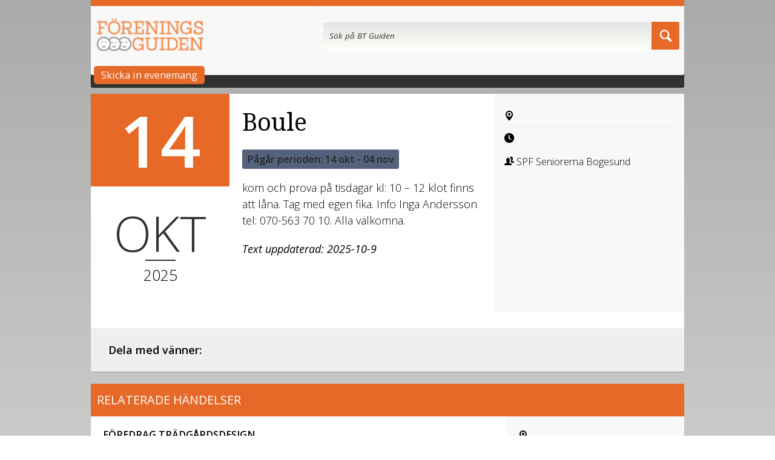

--- FILE ---
content_type: text/html; charset=UTF-8
request_url: https://guiden.bt.se/event/boule-9/
body_size: 7672
content:
<!DOCTYPE html>
<!--[if lt IE 7]>      <html class="ie ie-no-support" lang="sv-SE"> <![endif]-->
<!--[if IE 7]>         <html class="ie ie7" lang="sv-SE"> <![endif]-->
<!--[if IE 8]>         <html class="ie ie8" lang="sv-SE"> <![endif]-->
<!--[if IE 9]>         <html class="ie ie9" lang="sv-SE"> <![endif]-->
<!--[if gt IE 9]><!--> <html lang="sv-SE"> <!--<![endif]-->
    <head>

        <meta charset="UTF-8" />
        <meta http-equiv="X-UA-Compatible" content="IE=edge,chrome=1">

        <title>
                        Boule - BT Guiden        </title>

        <meta name="viewport" content="width=device-width, initial-scale=1, maximum-scale=1">

        <script type="text/javascript">
            var ajaxurl = 'https://guiden.bt.se/wp-admin/admin-ajax.php';
            var stylesheetDir = 'https://guiden.bt.se/wp-content/themes/bt.guide';
        </script>


        <link rel="stylesheet" type="text/css" media="all" href="https://guiden.bt.se/wp-content/themes/bt.guide/style.css" />

        <link rel="apple-touch-icon" href="https://guiden.bt.se/wp-content/themes/bt.guide/img/touch-icon-iphone.png">
		<link rel="apple-touch-icon" sizes="76x76" href="https://guiden.bt.se/wp-content/themes/bt.guide/img/touch-icon-ipad.png">
		<link rel="apple-touch-icon" sizes="120x120" href="https://guiden.bt.se/wp-content/themes/bt.guide/img/touch-icon-iphone-retina.png">
		<link rel="apple-touch-icon" sizes="152x152" href="https://guiden.bt.se/wp-content/themes/bt.guide/img/touch-icon-ipad-retina.png">

        <meta name='robots' content='index, follow, max-image-preview:large, max-snippet:-1, max-video-preview:-1' />

	<!-- This site is optimized with the Yoast SEO plugin v23.1 - https://yoast.com/wordpress/plugins/seo/ -->
	<link rel="canonical" href="https://guiden.bt.se/event/boule-9/" />
	<meta property="og:locale" content="sv_SE" />
	<meta property="og:type" content="article" />
	<meta property="og:title" content="Boule - BT Guiden" />
	<meta property="og:description" content="kom och prova på tisdagar kl: 10 - 12 klot finns att låna. Tag med egen fika. Info Inga Andersson tel: 070-563 70 10. Alla välkomna." />
	<meta property="og:url" content="https://guiden.bt.se/event/boule-9/" />
	<meta property="og:site_name" content="BT Guiden" />
	<meta name="twitter:card" content="summary_large_image" />
	<script type="application/ld+json" class="yoast-schema-graph">{"@context":"https://schema.org","@graph":[{"@type":"WebPage","@id":"https://guiden.bt.se/event/boule-9/","url":"https://guiden.bt.se/event/boule-9/","name":"Boule - BT Guiden","isPartOf":{"@id":"https://guiden.bt.se/#website"},"datePublished":"2025-10-09T09:25:39+00:00","dateModified":"2025-10-09T09:25:39+00:00","breadcrumb":{"@id":"https://guiden.bt.se/event/boule-9/#breadcrumb"},"inLanguage":"sv-SE","potentialAction":[{"@type":"ReadAction","target":["https://guiden.bt.se/event/boule-9/"]}]},{"@type":"WebSite","@id":"https://guiden.bt.se/#website","url":"https://guiden.bt.se/","name":"BT Guiden","description":"En till Gota Media Guides-webbplatser webbplats","potentialAction":[{"@type":"SearchAction","target":{"@type":"EntryPoint","urlTemplate":"https://guiden.bt.se/?s={search_term_string}"},"query-input":"required name=search_term_string"}],"inLanguage":"sv-SE"}]}</script>
	<!-- / Yoast SEO plugin. -->


<link rel='dns-prefetch' href='//guiden.bt.se' />
<script type="text/javascript">
/* <![CDATA[ */
window._wpemojiSettings = {"baseUrl":"https:\/\/s.w.org\/images\/core\/emoji\/15.0.3\/72x72\/","ext":".png","svgUrl":"https:\/\/s.w.org\/images\/core\/emoji\/15.0.3\/svg\/","svgExt":".svg","source":{"concatemoji":"https:\/\/guiden.bt.se\/wp-includes\/js\/wp-emoji-release.min.js?ver=6.5.2"}};
/*! This file is auto-generated */
!function(i,n){var o,s,e;function c(e){try{var t={supportTests:e,timestamp:(new Date).valueOf()};sessionStorage.setItem(o,JSON.stringify(t))}catch(e){}}function p(e,t,n){e.clearRect(0,0,e.canvas.width,e.canvas.height),e.fillText(t,0,0);var t=new Uint32Array(e.getImageData(0,0,e.canvas.width,e.canvas.height).data),r=(e.clearRect(0,0,e.canvas.width,e.canvas.height),e.fillText(n,0,0),new Uint32Array(e.getImageData(0,0,e.canvas.width,e.canvas.height).data));return t.every(function(e,t){return e===r[t]})}function u(e,t,n){switch(t){case"flag":return n(e,"\ud83c\udff3\ufe0f\u200d\u26a7\ufe0f","\ud83c\udff3\ufe0f\u200b\u26a7\ufe0f")?!1:!n(e,"\ud83c\uddfa\ud83c\uddf3","\ud83c\uddfa\u200b\ud83c\uddf3")&&!n(e,"\ud83c\udff4\udb40\udc67\udb40\udc62\udb40\udc65\udb40\udc6e\udb40\udc67\udb40\udc7f","\ud83c\udff4\u200b\udb40\udc67\u200b\udb40\udc62\u200b\udb40\udc65\u200b\udb40\udc6e\u200b\udb40\udc67\u200b\udb40\udc7f");case"emoji":return!n(e,"\ud83d\udc26\u200d\u2b1b","\ud83d\udc26\u200b\u2b1b")}return!1}function f(e,t,n){var r="undefined"!=typeof WorkerGlobalScope&&self instanceof WorkerGlobalScope?new OffscreenCanvas(300,150):i.createElement("canvas"),a=r.getContext("2d",{willReadFrequently:!0}),o=(a.textBaseline="top",a.font="600 32px Arial",{});return e.forEach(function(e){o[e]=t(a,e,n)}),o}function t(e){var t=i.createElement("script");t.src=e,t.defer=!0,i.head.appendChild(t)}"undefined"!=typeof Promise&&(o="wpEmojiSettingsSupports",s=["flag","emoji"],n.supports={everything:!0,everythingExceptFlag:!0},e=new Promise(function(e){i.addEventListener("DOMContentLoaded",e,{once:!0})}),new Promise(function(t){var n=function(){try{var e=JSON.parse(sessionStorage.getItem(o));if("object"==typeof e&&"number"==typeof e.timestamp&&(new Date).valueOf()<e.timestamp+604800&&"object"==typeof e.supportTests)return e.supportTests}catch(e){}return null}();if(!n){if("undefined"!=typeof Worker&&"undefined"!=typeof OffscreenCanvas&&"undefined"!=typeof URL&&URL.createObjectURL&&"undefined"!=typeof Blob)try{var e="postMessage("+f.toString()+"("+[JSON.stringify(s),u.toString(),p.toString()].join(",")+"));",r=new Blob([e],{type:"text/javascript"}),a=new Worker(URL.createObjectURL(r),{name:"wpTestEmojiSupports"});return void(a.onmessage=function(e){c(n=e.data),a.terminate(),t(n)})}catch(e){}c(n=f(s,u,p))}t(n)}).then(function(e){for(var t in e)n.supports[t]=e[t],n.supports.everything=n.supports.everything&&n.supports[t],"flag"!==t&&(n.supports.everythingExceptFlag=n.supports.everythingExceptFlag&&n.supports[t]);n.supports.everythingExceptFlag=n.supports.everythingExceptFlag&&!n.supports.flag,n.DOMReady=!1,n.readyCallback=function(){n.DOMReady=!0}}).then(function(){return e}).then(function(){var e;n.supports.everything||(n.readyCallback(),(e=n.source||{}).concatemoji?t(e.concatemoji):e.wpemoji&&e.twemoji&&(t(e.twemoji),t(e.wpemoji)))}))}((window,document),window._wpemojiSettings);
/* ]]> */
</script>
<style id='wp-emoji-styles-inline-css' type='text/css'>

	img.wp-smiley, img.emoji {
		display: inline !important;
		border: none !important;
		box-shadow: none !important;
		height: 1em !important;
		width: 1em !important;
		margin: 0 0.07em !important;
		vertical-align: -0.1em !important;
		background: none !important;
		padding: 0 !important;
	}
</style>
<link rel='stylesheet' id='wp-block-library-css' href='https://guiden.bt.se/wp-includes/css/dist/block-library/style.min.css?ver=6.5.2' type='text/css' media='all' />
<style id='classic-theme-styles-inline-css' type='text/css'>
/*! This file is auto-generated */
.wp-block-button__link{color:#fff;background-color:#32373c;border-radius:9999px;box-shadow:none;text-decoration:none;padding:calc(.667em + 2px) calc(1.333em + 2px);font-size:1.125em}.wp-block-file__button{background:#32373c;color:#fff;text-decoration:none}
</style>
<style id='global-styles-inline-css' type='text/css'>
body{--wp--preset--color--black: #000000;--wp--preset--color--cyan-bluish-gray: #abb8c3;--wp--preset--color--white: #ffffff;--wp--preset--color--pale-pink: #f78da7;--wp--preset--color--vivid-red: #cf2e2e;--wp--preset--color--luminous-vivid-orange: #ff6900;--wp--preset--color--luminous-vivid-amber: #fcb900;--wp--preset--color--light-green-cyan: #7bdcb5;--wp--preset--color--vivid-green-cyan: #00d084;--wp--preset--color--pale-cyan-blue: #8ed1fc;--wp--preset--color--vivid-cyan-blue: #0693e3;--wp--preset--color--vivid-purple: #9b51e0;--wp--preset--gradient--vivid-cyan-blue-to-vivid-purple: linear-gradient(135deg,rgba(6,147,227,1) 0%,rgb(155,81,224) 100%);--wp--preset--gradient--light-green-cyan-to-vivid-green-cyan: linear-gradient(135deg,rgb(122,220,180) 0%,rgb(0,208,130) 100%);--wp--preset--gradient--luminous-vivid-amber-to-luminous-vivid-orange: linear-gradient(135deg,rgba(252,185,0,1) 0%,rgba(255,105,0,1) 100%);--wp--preset--gradient--luminous-vivid-orange-to-vivid-red: linear-gradient(135deg,rgba(255,105,0,1) 0%,rgb(207,46,46) 100%);--wp--preset--gradient--very-light-gray-to-cyan-bluish-gray: linear-gradient(135deg,rgb(238,238,238) 0%,rgb(169,184,195) 100%);--wp--preset--gradient--cool-to-warm-spectrum: linear-gradient(135deg,rgb(74,234,220) 0%,rgb(151,120,209) 20%,rgb(207,42,186) 40%,rgb(238,44,130) 60%,rgb(251,105,98) 80%,rgb(254,248,76) 100%);--wp--preset--gradient--blush-light-purple: linear-gradient(135deg,rgb(255,206,236) 0%,rgb(152,150,240) 100%);--wp--preset--gradient--blush-bordeaux: linear-gradient(135deg,rgb(254,205,165) 0%,rgb(254,45,45) 50%,rgb(107,0,62) 100%);--wp--preset--gradient--luminous-dusk: linear-gradient(135deg,rgb(255,203,112) 0%,rgb(199,81,192) 50%,rgb(65,88,208) 100%);--wp--preset--gradient--pale-ocean: linear-gradient(135deg,rgb(255,245,203) 0%,rgb(182,227,212) 50%,rgb(51,167,181) 100%);--wp--preset--gradient--electric-grass: linear-gradient(135deg,rgb(202,248,128) 0%,rgb(113,206,126) 100%);--wp--preset--gradient--midnight: linear-gradient(135deg,rgb(2,3,129) 0%,rgb(40,116,252) 100%);--wp--preset--font-size--small: 13px;--wp--preset--font-size--medium: 20px;--wp--preset--font-size--large: 36px;--wp--preset--font-size--x-large: 42px;--wp--preset--spacing--20: 0.44rem;--wp--preset--spacing--30: 0.67rem;--wp--preset--spacing--40: 1rem;--wp--preset--spacing--50: 1.5rem;--wp--preset--spacing--60: 2.25rem;--wp--preset--spacing--70: 3.38rem;--wp--preset--spacing--80: 5.06rem;--wp--preset--shadow--natural: 6px 6px 9px rgba(0, 0, 0, 0.2);--wp--preset--shadow--deep: 12px 12px 50px rgba(0, 0, 0, 0.4);--wp--preset--shadow--sharp: 6px 6px 0px rgba(0, 0, 0, 0.2);--wp--preset--shadow--outlined: 6px 6px 0px -3px rgba(255, 255, 255, 1), 6px 6px rgba(0, 0, 0, 1);--wp--preset--shadow--crisp: 6px 6px 0px rgba(0, 0, 0, 1);}:where(.is-layout-flex){gap: 0.5em;}:where(.is-layout-grid){gap: 0.5em;}body .is-layout-flow > .alignleft{float: left;margin-inline-start: 0;margin-inline-end: 2em;}body .is-layout-flow > .alignright{float: right;margin-inline-start: 2em;margin-inline-end: 0;}body .is-layout-flow > .aligncenter{margin-left: auto !important;margin-right: auto !important;}body .is-layout-constrained > .alignleft{float: left;margin-inline-start: 0;margin-inline-end: 2em;}body .is-layout-constrained > .alignright{float: right;margin-inline-start: 2em;margin-inline-end: 0;}body .is-layout-constrained > .aligncenter{margin-left: auto !important;margin-right: auto !important;}body .is-layout-constrained > :where(:not(.alignleft):not(.alignright):not(.alignfull)){max-width: var(--wp--style--global--content-size);margin-left: auto !important;margin-right: auto !important;}body .is-layout-constrained > .alignwide{max-width: var(--wp--style--global--wide-size);}body .is-layout-flex{display: flex;}body .is-layout-flex{flex-wrap: wrap;align-items: center;}body .is-layout-flex > *{margin: 0;}body .is-layout-grid{display: grid;}body .is-layout-grid > *{margin: 0;}:where(.wp-block-columns.is-layout-flex){gap: 2em;}:where(.wp-block-columns.is-layout-grid){gap: 2em;}:where(.wp-block-post-template.is-layout-flex){gap: 1.25em;}:where(.wp-block-post-template.is-layout-grid){gap: 1.25em;}.has-black-color{color: var(--wp--preset--color--black) !important;}.has-cyan-bluish-gray-color{color: var(--wp--preset--color--cyan-bluish-gray) !important;}.has-white-color{color: var(--wp--preset--color--white) !important;}.has-pale-pink-color{color: var(--wp--preset--color--pale-pink) !important;}.has-vivid-red-color{color: var(--wp--preset--color--vivid-red) !important;}.has-luminous-vivid-orange-color{color: var(--wp--preset--color--luminous-vivid-orange) !important;}.has-luminous-vivid-amber-color{color: var(--wp--preset--color--luminous-vivid-amber) !important;}.has-light-green-cyan-color{color: var(--wp--preset--color--light-green-cyan) !important;}.has-vivid-green-cyan-color{color: var(--wp--preset--color--vivid-green-cyan) !important;}.has-pale-cyan-blue-color{color: var(--wp--preset--color--pale-cyan-blue) !important;}.has-vivid-cyan-blue-color{color: var(--wp--preset--color--vivid-cyan-blue) !important;}.has-vivid-purple-color{color: var(--wp--preset--color--vivid-purple) !important;}.has-black-background-color{background-color: var(--wp--preset--color--black) !important;}.has-cyan-bluish-gray-background-color{background-color: var(--wp--preset--color--cyan-bluish-gray) !important;}.has-white-background-color{background-color: var(--wp--preset--color--white) !important;}.has-pale-pink-background-color{background-color: var(--wp--preset--color--pale-pink) !important;}.has-vivid-red-background-color{background-color: var(--wp--preset--color--vivid-red) !important;}.has-luminous-vivid-orange-background-color{background-color: var(--wp--preset--color--luminous-vivid-orange) !important;}.has-luminous-vivid-amber-background-color{background-color: var(--wp--preset--color--luminous-vivid-amber) !important;}.has-light-green-cyan-background-color{background-color: var(--wp--preset--color--light-green-cyan) !important;}.has-vivid-green-cyan-background-color{background-color: var(--wp--preset--color--vivid-green-cyan) !important;}.has-pale-cyan-blue-background-color{background-color: var(--wp--preset--color--pale-cyan-blue) !important;}.has-vivid-cyan-blue-background-color{background-color: var(--wp--preset--color--vivid-cyan-blue) !important;}.has-vivid-purple-background-color{background-color: var(--wp--preset--color--vivid-purple) !important;}.has-black-border-color{border-color: var(--wp--preset--color--black) !important;}.has-cyan-bluish-gray-border-color{border-color: var(--wp--preset--color--cyan-bluish-gray) !important;}.has-white-border-color{border-color: var(--wp--preset--color--white) !important;}.has-pale-pink-border-color{border-color: var(--wp--preset--color--pale-pink) !important;}.has-vivid-red-border-color{border-color: var(--wp--preset--color--vivid-red) !important;}.has-luminous-vivid-orange-border-color{border-color: var(--wp--preset--color--luminous-vivid-orange) !important;}.has-luminous-vivid-amber-border-color{border-color: var(--wp--preset--color--luminous-vivid-amber) !important;}.has-light-green-cyan-border-color{border-color: var(--wp--preset--color--light-green-cyan) !important;}.has-vivid-green-cyan-border-color{border-color: var(--wp--preset--color--vivid-green-cyan) !important;}.has-pale-cyan-blue-border-color{border-color: var(--wp--preset--color--pale-cyan-blue) !important;}.has-vivid-cyan-blue-border-color{border-color: var(--wp--preset--color--vivid-cyan-blue) !important;}.has-vivid-purple-border-color{border-color: var(--wp--preset--color--vivid-purple) !important;}.has-vivid-cyan-blue-to-vivid-purple-gradient-background{background: var(--wp--preset--gradient--vivid-cyan-blue-to-vivid-purple) !important;}.has-light-green-cyan-to-vivid-green-cyan-gradient-background{background: var(--wp--preset--gradient--light-green-cyan-to-vivid-green-cyan) !important;}.has-luminous-vivid-amber-to-luminous-vivid-orange-gradient-background{background: var(--wp--preset--gradient--luminous-vivid-amber-to-luminous-vivid-orange) !important;}.has-luminous-vivid-orange-to-vivid-red-gradient-background{background: var(--wp--preset--gradient--luminous-vivid-orange-to-vivid-red) !important;}.has-very-light-gray-to-cyan-bluish-gray-gradient-background{background: var(--wp--preset--gradient--very-light-gray-to-cyan-bluish-gray) !important;}.has-cool-to-warm-spectrum-gradient-background{background: var(--wp--preset--gradient--cool-to-warm-spectrum) !important;}.has-blush-light-purple-gradient-background{background: var(--wp--preset--gradient--blush-light-purple) !important;}.has-blush-bordeaux-gradient-background{background: var(--wp--preset--gradient--blush-bordeaux) !important;}.has-luminous-dusk-gradient-background{background: var(--wp--preset--gradient--luminous-dusk) !important;}.has-pale-ocean-gradient-background{background: var(--wp--preset--gradient--pale-ocean) !important;}.has-electric-grass-gradient-background{background: var(--wp--preset--gradient--electric-grass) !important;}.has-midnight-gradient-background{background: var(--wp--preset--gradient--midnight) !important;}.has-small-font-size{font-size: var(--wp--preset--font-size--small) !important;}.has-medium-font-size{font-size: var(--wp--preset--font-size--medium) !important;}.has-large-font-size{font-size: var(--wp--preset--font-size--large) !important;}.has-x-large-font-size{font-size: var(--wp--preset--font-size--x-large) !important;}
.wp-block-navigation a:where(:not(.wp-element-button)){color: inherit;}
:where(.wp-block-post-template.is-layout-flex){gap: 1.25em;}:where(.wp-block-post-template.is-layout-grid){gap: 1.25em;}
:where(.wp-block-columns.is-layout-flex){gap: 2em;}:where(.wp-block-columns.is-layout-grid){gap: 2em;}
.wp-block-pullquote{font-size: 1.5em;line-height: 1.6;}
</style>
<script type="text/javascript" src="https://guiden.bt.se/wp-content/plugins/touristguide/assets/js/modernizr.min.js?ver=1.0" id="modernizr-js"></script>
<link rel="https://api.w.org/" href="https://guiden.bt.se/wp-json/" /><link rel="EditURI" type="application/rsd+xml" title="RSD" href="https://guiden.bt.se/xmlrpc.php?rsd" />
<meta name="generator" content="WordPress 6.5.2" />
<link rel='shortlink' href='https://guiden.bt.se/?p=21408' />
<link rel="alternate" type="application/json+oembed" href="https://guiden.bt.se/wp-json/oembed/1.0/embed?url=https%3A%2F%2Fguiden.bt.se%2Fevent%2Fboule-9%2F" />
<link rel="alternate" type="text/xml+oembed" href="https://guiden.bt.se/wp-json/oembed/1.0/embed?url=https%3A%2F%2Fguiden.bt.se%2Fevent%2Fboule-9%2F&#038;format=xml" />

        <script type='text/javascript'>
	var googletag = googletag || {};
	googletag.cmd = googletag.cmd || [];
	(function() {
	var gads = document.createElement('script');
	gads.async = true;
	gads.type = 'text/javascript';
	var useSSL = 'https:' == document.location.protocol;
	gads.src = (useSSL ? 'https:' : 'http:') +
	'//www.googletagservices.com/tag/js/gpt.js';
	var node = document.getElementsByTagName('script')[0];
	node.parentNode.insertBefore(gads, node);
	})();
</script>

<script type='text/javascript'>
googletag.cmd.push(function() {
        googletag.defineSlot('/3632914/SJ_panTop', [980, 120], 'div-gpt-ad-1421419555300-0').addService(googletag.pubads());
        googletag.defineSlot('/3632914/SJ_PanTop_M', [320, 250], 'div-gpt-ad-1421419604422-0').addService(googletag.pubads());

			googletag.defineSlot('/3632914/SJ_StartsidaWS_1', [468, 240], 'div-gpt-ad-1421419633643-0').addService(googletag.pubads());
        googletag.defineSlot('/3632914/SJ_StartWS_mobile', [320, 250], 'div-gpt-ad-1421419697880-0').addService(googletag.pubads());
        googletag.defineSlot('/3632914/SJ_StartsidaWS_2', [468, 240], 'div-gpt-ad-1421419666319-0').addService(googletag.pubads());

	
	
	googletag.pubads().collapseEmptyDivs();
	googletag.enableServices();
});
</script>
    </head>
    <body class="event-template-default single single-event postid-21408">
        <div class="site">
        	<header class="site-header">

				<div class="header-content">

		<div class="top-panorama-ad">
		

		<!-- O3_PanTop -->
		<div id='div-gpt-ad-1394715830360-12'  class="ad desktop"></div>

		<!-- O3_PanTop_M -->
		<div id='div-gpt-ad-1394715830360-13'  class="ad mobile-tablet"></div>

			</div>

			<a class="site-logo" href="https://guiden.bt.se">
			<img class="logotype" src="https://guiden.bt.se/wp-content/themes/bt.guide/img/logo.png" alt="" title="Klicka för att komma tillbaka till startsidan">
		</a>
	
	<a id="search-toggle" class="search-toggle" href="#" title="visa sökfält">s</a>

	<div class="search tablet">
		<form action="https://guiden.bt.se" method="get">
	<fieldset class="search-fields">
		<div class="field-wrapper">
			<label class="label" for="search">Sök på BT Guiden</label>
			<input class="search-field" type="text" name="s" id="search" value="" />
		</div>
		<input type="submit" class="submit" alt="Sök" value="s" />
	</fieldset>
</form>
	</div>

	
	<div class="search full">
		<form action="https://guiden.bt.se" method="get">
	<fieldset class="search-fields">
		<div class="field-wrapper">
			<label class="label" for="search">Sök på BT Guiden</label>
			<input class="search-field" type="text" name="s" id="search" value="" />
		</div>
		<input type="submit" class="submit" alt="Sök" value="s" />
	</fieldset>
</form>
	</div>

	</div>
<div class="breadcrumb">
</div>
                <div style="clear:both; float:none"></div>
                <a class="head-event-link" href="https://guiden.bt.se/skicka-in-event/">Skicka in evenemang</a>
        	</header>
        	<div class="site-content">

	<section class="page-content primary" role="main">

		<article id="post-21408" class="event post-21408 type-event status-publish hentry location-foreningsguiden-ulricehamns-tidning event-categories-foreningsguiden">
	<header class="event-date">
		<div class="day">
			14		</div>
		<div class="month">
			okt		</div>
		<div class="year">
			2025		</div>
	</header>

	<div class="post-content">

		<h1 class="post-title">Boule</h1>

					<div class="event-period">
				<span>Pågår perioden: </span>
				14 okt - 04 nov</div>
		
		<p>kom och prova på tisdagar kl: 10 &#8211; 12  klot finns att låna. Tag med egen fika. Info Inga Andersson tel: 070-563 70 10. Alla välkomna.</p>

		<p class="text-updated">Text uppdaterad: 2025-10-9</p>
	</div>

	<footer class="event-info">
		<div class="post-images">
				</div>
		  		<div class="location">
            <span class="icon">p</span>
                        <meta itemprop="location" content=" Öland ">
        </div>
		

		
							<div class="time">
					<span class="icon">c</span>
														</div>
			
		


											<div class="more-info">
				<span class="icon">u</span>
				SPF Seniorerna Bogesund			</div>
		
            <div class="contact">

				
            </div>

	</footer>

	<div class="social">
		<div class="label">Dela med vänner: </div>
<div id="facebook" class="social-facebook" data-url="https://guiden.bt.se/event/boule-9/" data-text="Boule" data-title="Gilla"></div>
<div id="twitter" class="social-twitter" data-url="https://guiden.bt.se/event/boule-9/" data-text="Boule" data-title="Tweeta"></div>	</div>
</article>

	</section>

	
<div class="related-companies">
			<div class="related-category">

			<h2 class="box-title">Här kan du bo</h2>

			
		</div>
			<div class="related-category">

			<h2 class="box-title">Här kan du äta</h2>

			
		</div>
			<div class="related-category">

			<h2 class="box-title">Det här kan du göra</h2>

			
		</div>
	</div>


	<div class="ad-space free">
		<div class="ad-info">Annons</div>

		<!-- SJ_StartWS_1 -->
		<div id='div-gpt-ad-1394715830360-14' class="ad tablet-desktop"></div>

		<!-- SJ_StartWS_1_M -->
		<div id='div-gpt-ad-1394715830360-16' class="ad mobile"></div>

		<!-- SJ_StartWS_2 -->
		<div id='div-gpt-ad-1394715830360-15' class="ad desktop"></div>

	</div>


	<div class="events article-list">

		<h2 class="box-title">Relaterade händelser</h2>

		
<article id="post-21288" class="event multi-day-event post-21288 type-event status-publish hentry location-foreningsguiden-ulricehamns-tidning event-categories-foreningsguiden" itemscope itemtype="http://schema.org/Event">

	
		<meta itemprop="endDate" content="2025-10-14T12:00">

	
	<div class="post-content">
	
		<h3 class="post-title" itemprop="name">Föredrag trädgårdsdesign</h3>

					<!--<div class="event-period">14 okt - 04 nov</div>-->
		

		<p>
			Föredrag 10/11 kl. 18.30, Timmele församlingshem: ”Vackra växtkombi...
		</p>
		<a href="https://guiden.bt.se/event/foredrag-tradgardsdesign/" class="button read-more-button">Läs mer</a>

	</div>

			<!-- NOT AK -->
		<footer class="event-info">

							<div class="location">
	               <span class="icon">p</span>
	               	               <meta itemprop="location" content=" Öland ">
	           </div>
			
			
							<div class="event-period">14 okt - 04 nov</div>
			
			
	



	</footer>

	<a href="https://guiden.bt.se/event/foredrag-tradgardsdesign/" class="link" itemprop="url">Läs mer om &raquo;Föredrag trädgårdsdesign</a>

</article>

<article id="post-21389" class="event multi-day-event post-21389 type-event status-publish hentry location-foreningsguiden-ulricehamns-tidning event-categories-foreningsguiden" itemscope itemtype="http://schema.org/Event">

	
		<meta itemprop="endDate" content="2025-10-14T12:00">

	
	<div class="post-content">
	
		<h3 class="post-title" itemprop="name">Canasta</h3>

					<!--<div class="event-period">14 okt - 04 nov</div>-->
		

		<p>
			Vi spelar onsdagar med start 9.30. Trädgården Storgatan 38. Tag med...
		</p>
		<a href="https://guiden.bt.se/event/canasta-2/" class="button read-more-button">Läs mer</a>

	</div>

			<!-- NOT AK -->
		<footer class="event-info">

							<div class="location">
	               <span class="icon">p</span>
	               	               <meta itemprop="location" content=" Öland ">
	           </div>
			
			
							<div class="event-period">14 okt - 04 nov</div>
			
			
	



	</footer>

	<a href="https://guiden.bt.se/event/canasta-2/" class="link" itemprop="url">Läs mer om &raquo;Canasta</a>

</article>

<article id="post-21396" class="event multi-day-event post-21396 type-event status-publish hentry location-foreningsguiden-ulricehamns-tidning event-categories-foreningsguiden" itemscope itemtype="http://schema.org/Event">

	
		<meta itemprop="endDate" content="2025-10-14T12:00">

	
	<div class="post-content">
	
		<h3 class="post-title" itemprop="name">Du äter det du blir</h3>

					<!--<div class="event-period">14 okt - 04 nov</div>-->
		

		<p>
			Ej bindande intresseanmälan till en träff om mat/hälsa. Vi ser någr...
		</p>
		<a href="https://guiden.bt.se/event/du-ater-det-du-blir/" class="button read-more-button">Läs mer</a>

	</div>

			<!-- NOT AK -->
		<footer class="event-info">

							<div class="location">
	               <span class="icon">p</span>
	               	               <meta itemprop="location" content=" Öland ">
	           </div>
			
			
							<div class="event-period">14 okt - 04 nov</div>
			
			
	



	</footer>

	<a href="https://guiden.bt.se/event/du-ater-det-du-blir/" class="link" itemprop="url">Läs mer om &raquo;Du äter det du blir</a>

</article>

<article id="post-21399" class="event multi-day-event post-21399 type-event status-publish hentry location-foreningsguiden-ulricehamns-tidning event-categories-foreningsguiden" itemscope itemtype="http://schema.org/Event">

	
		<meta itemprop="endDate" content="2025-10-14T12:00">

	
	<div class="post-content">
	
		<h3 class="post-title" itemprop="name">Månadsträff</h3>

					<!--<div class="event-period">14 okt - 28 okt</div>-->
		

		<p>
			Den 29/10 kl. 14.30 i Tvärreds församlingshem. Mats Löwing f.d. fot...
		</p>
		<a href="https://guiden.bt.se/event/manadstraff-3/" class="button read-more-button">Läs mer</a>

	</div>

			<!-- NOT AK -->
		<footer class="event-info">

							<div class="location">
	               <span class="icon">p</span>
	               	               <meta itemprop="location" content=" Öland ">
	           </div>
			
			
							<div class="event-period">14 okt - 28 okt</div>
			
			
	



	</footer>

	<a href="https://guiden.bt.se/event/manadstraff-3/" class="link" itemprop="url">Läs mer om &raquo;Månadsträff</a>

</article>

<article id="post-21404" class="event multi-day-event post-21404 type-event status-publish hentry location-foreningsguiden-kind-boras-tidning event-categories-foreningsguiden" itemscope itemtype="http://schema.org/Event">

	
		<meta itemprop="endDate" content="2025-10-14T12:00">

	
	<div class="post-content">
	
		<h3 class="post-title" itemprop="name">Berättarkväll</h3>

					<!--<div class="event-period">14 okt - 30 okt</div>-->
		

		<p>
			i Hembygdsgården Björstorp torsdagen den 30 oktober kl. 18.00. med ...
		</p>
		<a href="https://guiden.bt.se/event/berattarkvall-2/" class="button read-more-button">Läs mer</a>

	</div>

			<!-- NOT AK -->
		<footer class="event-info">

							<div class="location">
	               <span class="icon">p</span>
	               	               <meta itemprop="location" content=" Öland ">
	           </div>
			
			
							<div class="event-period">14 okt - 30 okt</div>
			
			
	



	</footer>

	<a href="https://guiden.bt.se/event/berattarkvall-2/" class="link" itemprop="url">Läs mer om &raquo;Berättarkväll</a>

</article>

<article id="post-21409" class="event multi-day-event post-21409 type-event status-publish hentry location-foreningsguiden-ulricehamns-tidning event-categories-foreningsguiden" itemscope itemtype="http://schema.org/Event">

	
		<meta itemprop="endDate" content="2025-10-14T12:00">

	
	<div class="post-content">
	
		<h3 class="post-title" itemprop="name">Boule</h3>

					<!--<div class="event-period">14 okt - 04 nov</div>-->
		

		<p>
			för damer kom och prova på i boulehallen Lassalyckan onsdagar kl: 1...
		</p>
		<a href="https://guiden.bt.se/event/boule-2/" class="button read-more-button">Läs mer</a>

	</div>

			<!-- NOT AK -->
		<footer class="event-info">

							<div class="location">
	               <span class="icon">p</span>
	               	               <meta itemprop="location" content=" Öland ">
	           </div>
			
			
							<div class="event-period">14 okt - 04 nov</div>
			
			
	



	</footer>

	<a href="https://guiden.bt.se/event/boule-2/" class="link" itemprop="url">Läs mer om &raquo;Boule</a>

</article>

	</div>


            </div>

            <footer class="site-footer">
                <div class="widgets full-width">
                                            <li id="text-4" class="widget widget_text"><h2 class="widgettitle">SYSTERSAJTER</h2>
			<div class="textwidget"><p><a href="http://www.oland.com" title="oland.com">oland.com</a><br />
<a href="http://www.blekinge.guide" title="Hela Blekinge">blekinge.guide</a><br />
<a href="http://www.kronoberg.guide" title="Hela Kronobergs län">kronoberg.guide</a></p>
</div>
		</li>
<li id="text-5" class="widget widget_text"><h2 class="widgettitle">OM FÖRENINGSGUIDEN</h2>
			<div class="textwidget"><p>Föreningsguiden skall göra det möjligt för föreningar att uppdatera och informera medlemmar och allmänheten om vad som händer i Föreningen.</p>
<p>Föreningsguiden är till för föreningar i Ulricehamn eller Tranemos kommun som vill synas i Ulricehamns Tidning eller för föreningar i Kind eller Marks kommun som vill synas i Borås Tidning</p>
</div>
		</li>
                                    </div>
                <div class="widgets">
                                            <li id="text-2" class="widget widget_text"><h2 class="widgettitle">SKICKA IN EVENEMANG</h2>
			<div class="textwidget"><p><a href="http://guiden.bt.se/skicka-in-event/" title="Skicka in evenemang">Skicka in ditt evenemang till Föreningsguiden</a>. </p>
</div>
		</li>
<li id="text-3" class="widget widget_text"><h2 class="widgettitle">VÅRA VILLKOR</h2>
			<div class="textwidget"><p><a href="//guiden.bt.se/villkor/" title="Skicka in evenemang">Villkor</a>. Här finner du information om villka villkor som gäller på föreningsguiden.</p>
</div>
		</li>
                                    </div>
                <div class="footer-bg"><!-- --></div>
            </footer>
        </div>

        <script type="text/javascript" src="https://guiden.bt.se/wp-content/plugins/touristguide/assets/dist/js/main.js?ver=1.0" id="scripts-js"></script>
<script type="text/javascript" src="https://guiden.bt.se/wp-content/plugins/gravityforms/js/jquery.textareaCounter.plugin.js?ver=6.5.2" id="gform_textarea_counter_fix-js"></script>

		<script type="text/javascript" src="https://guiden.bt.se/wp-content/themes/bt.guide/js/load-webfonts.min.js"></script>
		<script type="text/javascript" src="https://guiden.bt.se/wp-content/themes/bt.guide/js/load-instagram.js"></script>
		<script type="text/javascript" src="https://guiden.bt.se/wp-content/themes/bt.guide/js/custom-category-list.js"></script>
    <script type="text/javascript" src="https://guiden.bt.se/wp-content/themes/bt.guide/js/textareaCounter.js"></script>


    </body>
</html>


--- FILE ---
content_type: text/css
request_url: https://guiden.bt.se/wp-content/themes/bt.guide/style.css
body_size: 14994
content:
@charset "UTF-8";/*!
	Theme Name: bt.guide
	Author: Internetavdelningen AB
	Template: gota-touristguide.se
*//*! normalize.css v2.1.3 | MIT License | git.io/normalize */img,legend{border:0}article,aside,details,figcaption,figure,footer,header,hgroup,main,nav,section,summary{display:block}audio,canvas,video{display:inline-block}audio:not([controls]){display:none;height:0}[hidden],template{display:none}body,figure{margin:0}a{background:0 0}a:focus{outline:dotted thin}a:active,a:hover{outline:0}h1{margin:.67em 0}abbr[title]{border-bottom:1px dotted}dfn{font-style:italic}hr{-webkit-box-sizing:content-box;box-sizing:content-box;height:0}mark{background:#ff0;color:#000}code,kbd,pre,samp{font-family:monospace,serif;font-size:1em}pre{white-space:pre-wrap}q{quotes:"\201C" "\201D" "\2018" "\2019"}small{font-size:80%}sub,sup{font-size:75%;line-height:0;position:relative;vertical-align:baseline}sup{top:-.5em}sub{bottom:-.25em}svg:not(:root){overflow:hidden}fieldset{margin:0 2px}legend{padding:0}button,input,select,textarea{font-family:inherit;font-size:100%;margin:0}button,input{line-height:normal}button,select{text-transform:none}button,html input[type=button],input[type=reset],input[type=submit]{-webkit-appearance:button;cursor:pointer}button[disabled],html input[disabled]{cursor:default}input[type=checkbox],input[type=radio]{-webkit-box-sizing:border-box;box-sizing:border-box;padding:0}input[type=search]{-webkit-appearance:textfield;-webkit-box-sizing:content-box;box-sizing:content-box}input[type=search]::-webkit-search-cancel-button,input[type=search]::-webkit-search-decoration{-webkit-appearance:none}button::-moz-focus-inner,input::-moz-focus-inner{border:0;padding:0}textarea{overflow:auto;vertical-align:top}table{border-collapse:collapse;border-spacing:0}*{-webkit-box-sizing:border-box;box-sizing:border-box}.flex-container a:active,.flex-container a:focus,.flexslider a:active,.flexslider a:focus{outline:0}.flex-control-nav,.flex-direction-nav,.slides{margin:0;padding:0;list-style:none}.flexslider{padding:0;margin:0 0 60px;background:#fff;border:4px solid #fff;position:relative;border-radius:4px;box-shadow:0 1px 4px rgba(0,0,0,.2);-webkit-box-shadow:0 1px 4px rgba(0,0,0,.2);-moz-box-shadow:0 1px 4px rgba(0,0,0,.2);-o-box-shadow:0 1px 4px rgba(0,0,0,.2);zoom:1}.flexslider .slides>li{display:none;-webkit-backface-visibility:hidden}.flex-direction-nav a,.no-js .slides>li:first-child,.slides:after,html[xmlns] .slides{display:block}.flexslider .slides img{width:100%;display:block}.flex-pauseplay span{text-transform:capitalize}.slides:after{content:".";clear:both;visibility:hidden;line-height:0;height:0}* html .slides{height:1%}.flex-viewport{max-height:2000px;-webkit-transition:all 1s ease;-o-transition:all 1s ease;transition:all 1s ease}.loading .flex-viewport{max-height:300px}.flexslider .slides{zoom:1}.carousel li{margin-right:5px}.flex-direction-nav a{width:30px;height:30px;margin:-20px 0 0;background:url(images/bg_direction_nav.png) no-repeat;position:absolute;top:50%;z-index:10;cursor:pointer;text-indent:-9999px;opacity:0;-webkit-transition:all .3s ease}.flex-direction-nav .flex-next{background-position:100% 0;right:-36px}.flex-direction-nav .flex-prev{left:-36px}.flexslider:hover .flex-next{opacity:.8;right:5px}.flexslider:hover .flex-prev{opacity:.8;left:5px}.flexslider:hover .flex-next:hover,.flexslider:hover .flex-prev:hover{opacity:1}.flex-direction-nav .flex-disabled{opacity:.3!important;cursor:default}.flex-control-nav{width:100%;position:absolute;bottom:-40px;text-align:center}.flex-control-nav li{margin:0 6px;display:inline-block;zoom:1}.flex-control-paging li a{width:11px;height:11px;display:block;background:#666;background:rgba(0,0,0,.5);cursor:pointer;text-indent:-9999px;border-radius:20px;-webkit-box-shadow:inset 0 0 3px rgba(0,0,0,.3);box-shadow:inset 0 0 3px rgba(0,0,0,.3)}.flex-control-paging li a:hover{background:#333;background:rgba(0,0,0,.7)}.flex-control-paging li a.flex-active{background:#000;background:rgba(0,0,0,.9);cursor:default}.flex-control-thumbs{margin:5px 0 0;position:static;overflow:hidden}.flex-control-thumbs li{width:25%;float:left;margin:0}.flex-control-thumbs img{width:100%;display:block;opacity:.7;cursor:pointer}.flex-control-thumbs img:hover{opacity:1}.flex-control-thumbs .flex-active{opacity:1;cursor:default}@media screen and (max-width:860px){.flex-direction-nav .flex-prev{opacity:1;left:0}.flex-direction-nav .flex-next{opacity:1;right:0}}div.wysiwyg{border:1px solid #999;padding:0;background:url(jquery.wysiwyg.bg.png) top repeat-x #fff;-webkit-box-shadow:0 0 3px rgba(0,0,0,.15);box-shadow:0 0 3px rgba(0,0,0,.15)}div.wysiwyg *{margin:0;padding:0}div.wysiwyg ul.toolbar li.jwysiwyg-custom-command{overflow:hidden}div.wysiwyg div.toolbar-wrap{width:100%;border-bottom:1px solid #ccc}div.wysiwyg ul.toolbar{list-style:none;float:left;padding:0 3px;margin:0}div.wysiwyg ul.toolbar li{display:block;float:left;width:18px;height:18px;padding:0;border:1px solid transparent;margin:3px 0;text-indent:-5000px;background:url(jquery.wysiwyg.gif) -640px -800px no-repeat;cursor:pointer;-moz-user-select:none;-webkit-user-select:none;-ms-user-select:none;user-select:none}div.wysiwyg ul.toolbar li.separator{background:0 0;width:1px;height:20px;margin:3px 4px 3px 5px;border:none;border-left:1px solid #ccc}div.wysiwyg ul.toolbar li.active,div.wysiwyg ul.toolbar li.wysiwyg-button-hover{background-color:transparent;width:18px;height:18px;border:1px solid #d0d0d0;border-left-color:#aaa;border-top-color:#aaa}div.wysiwyg ul.toolbar li.disabled{background-color:transparent;opacity:.5;cursor:auto}div.wysiwyg ul.toolbar li.bold{background-position:-1px -15px}div.wysiwyg ul.toolbar li.italic{background-position:-18px -15px}div.wysiwyg ul.toolbar li.strikeThrough{background-position:-36px -15px}div.wysiwyg ul.toolbar li.underline{background-position:-55px -15px}div.wysiwyg ul.toolbar li.highlight{background-position:-48px -96px}div.wysiwyg ul.toolbar li.justifyLeft{background-position:0 2px}div.wysiwyg ul.toolbar li.justifyCenter{background-position:-18px 2px}div.wysiwyg ul.toolbar li.justifyRight{background-position:-36px 2px}div.wysiwyg ul.toolbar li.justifyFull{background-position:-55px 2px}div.wysiwyg ul.toolbar li.indent{background-position:-74px 1px}div.wysiwyg ul.toolbar li.outdent{background-position:-92px 1px}div.wysiwyg ul.toolbar li.subscript{background-position:-74px -15px}div.wysiwyg ul.toolbar li.superscript{background-position:-92px -15px}div.wysiwyg ul.toolbar li.undo{background-position:0 -68px}div.wysiwyg ul.toolbar li.redo{background-position:-18px -69px}div.wysiwyg ul.toolbar li.insertOrderedList{background-position:-36px -49px}div.wysiwyg ul.toolbar li.insertUnorderedList{background-position:-19px -49px}div.wysiwyg ul.toolbar li.insertHorizontalRule{background-position:0 -49px}div.wysiwyg ul.toolbar li.h1{background-position:0 -31px}div.wysiwyg ul.toolbar li.h2{background-position:-18px -31px}div.wysiwyg ul.toolbar li.h3{background-position:-36px -31px}div.wysiwyg ul.toolbar li.h4{background-position:-55px -31px}div.wysiwyg ul.toolbar li.h5{background-position:-74px -31px}div.wysiwyg ul.toolbar li.h6{background-position:-92px -31px}div.wysiwyg ul.toolbar li.paragraph{background-position:0 -106px}div.wysiwyg ul.toolbar li.colorpicker{background-position:-18px -106px}div.wysiwyg ul.toolbar li.fullscreen{background-position:-36px -106px}div.wysiwyg ul.toolbar li.cut{background-position:-36px -68px}div.wysiwyg ul.toolbar li.copy{background-position:-55px -68px}div.wysiwyg ul.toolbar li.paste{background-position:-74px -68px}div.wysiwyg ul.toolbar li.insertTable{background-position:-74px -49px}div.wysiwyg ul.toolbar li.increaseFontSize{background-position:-18px -87px}div.wysiwyg ul.toolbar li.decreaseFontSize{background-position:-36px -87px}div.wysiwyg ul.toolbar li.createLink{background-position:-92px -48px}div.wysiwyg ul.toolbar li.unLink{background-position:-74px -87px}div.wysiwyg ul.toolbar li.insertImage{background-position:-92px -87px}div.wysiwyg ul.toolbar li.html{background-position:-55px -49px}div.wysiwyg ul.toolbar li.removeFormat{background-position:-92px -68px}div.wysiwyg ul.toolbar li.empty{background-position:-73px -86px}div.wysiwyg ul.toolbar li.code{background-position:-74px -106px}div.wysiwyg ul.toolbar li.cssWrap{background-position:-92px -106px}div.wysiwyg-dialogRow{float:left;width:100%;font-size:16px}div.wysiwyg iframe{clear:left;background-color:#fff;padding:0;margin:0;display:block;width:100%}.archive .primary:after,.home .primary:after,.page-content.primary:after,.site-content .gform_body:after,.site-content .gform_wrapper:after,.site-content:after,.site-header:after{clear:both}div.wysiwyg>textarea{border:0;outline:0;-webkit-box-shadow:none;box-shadow:none}.wysiwyg-dialog{position:fixed;top:50px;left:50px;width:450px;height:300px;background:0 0;font:14px "Helvetic Neue",Helvetica,Arial,sans-serif}.wysiwyg-dialog .wysiwyg-dialog-topbar{background:#333;border:1px solid #111;color:#fff;padding:10px;position:relative}.wysiwyg-dialog .wysiwyg-dialog-topbar .wysiwyg-dialog-close-wrapper .wysiwyg-dialog-close-button{color:#fff;text-decoration:none;display:block;padding:6px 10px;position:absolute;right:12px;top:50%;height:14px;margin-top:-12px}.wysiwyg-dialog .wysiwyg-dialog-topbar .wysiwyg-dialog-close-wrapper a.wysiwyg-dialog-close-button:hover{background:#666}.wysiwyg-dialog .wysiwyg-dialog-topbar .wysiwyg-dialog-title{font-size:20px;font-weight:700;padding:5px}.wysiwyg-dialog .wysiwyg-dialog-content{border:1px solid #ccc;border-top:0;padding:15px;background:#fff}.wysiwyg-dialog-modal-div{position:absolute;top:0;left:0;width:100%;height:100%;background-color:#fff;background-color:rgba(0,0,0,.5);filter:progid:DXImageTransform.Microsoft.gradient(startColorstr=#99000000, endColorstr=#99000000);-ms-filter:"progid:DXImageTransform.Microsoft.gradient(startColorstr=#99000000, endColorstr=#99000000)"}.wysiwyg-dialog-content form.wysiwyg fieldset{border:1px solid #ccc}.wysiwyg-dialog-content form.wysiwyg legend{padding:7px}.wysiwyg-dialog-content form.wysiwyg .form-row{clear:both;padding:4px 0}.wysiwyg-dialog form.wysiwyg .form-row .form-row-key,.wysiwyg-dialog-content form.wysiwyg .form-row label{display:block;float:left;width:35%;text-align:right;padding:4px 5px}.wysiwyg-dialog-content form.wysiwyg .form-row .form-row-value{display:block;float:left;width:55%}.wysiwyg-dialog-content form.wysiwyg .form-row input.width-auto{width:auto}.wysiwyg-dialog-content form.wysiwyg input.width-small{width:50px;min-width:50px;max-width:50px}.wysiwyg-dialog form.wysiwyg select,.wysiwyg-dialog-content form.wysiwyg input{padding:2px;width:100%;margin:2px}.wysiwyg-dialog form.wysiwyg input[type=reset],.wysiwyg-dialog-content form.wysiwyg input[type=submit]{padding:2px 7px;width:auto}@-webkit-keyframes fadeIn{from{opacity:0}to{opacity:1}}@keyframes fadeIn{from{opacity:0}to{opacity:1}}body,html{font:300 18px/1.5 "Open Sans",sans-serif;text-rendering:optimizeLegibility}.icon,.site-header .search-toggle{speak:none;-o-font-feature-settings:"liga","dlig";text-transform:none}p{margin-bottom:1.1em;-webkit-hyphens:auto;-ms-hyphens:auto;hyphens:auto}h2,h3,p{orphans:3;widows:3}h1,h2,h3,h4,h5,h6{margin-bottom:.5em;margin-top:.2em;font-family:"Open Sans",sans-serif;line-height:1.2125;font-weight:300}h2,h3{page-break-after:avoid}h1{font-size:2.2em;margin-top:2.2em;margin-bottom:.5em;font-family:"Droid Serif",serif}h2{font-size:1.5em;margin-top:1.8em}h3{font-size:1.3em}h4,h5{font-size:1.125em}h6{font-size:1em}em,i{font-style:italic}b,strong{font-weight:600}.icon{font-family:helablekinge;-webkit-font-feature-settings:"liga","dlig";-ms-font-feature-settings:"liga","dlig";font-feature-settings:"liga","dlig";text-rendering:optimizeLegibility;font-weight:400;font-variant:normal;line-height:1;-webkit-font-smoothing:antialiased}.button,input[type=submit]{font-family:"Open Sans",sans-serif;text-transform:uppercase;cursor:pointer}.button{-webkit-transition:all .1s ease-in-out;-o-transition:all .1s ease-in-out;transition:all .1s ease-in-out;font-size:.9em;border-radius:0;font-style:normal;background:#e66927;padding:5px 15px;color:#fff;font-weight:600;display:inline-block;position:relative}.button.booking,.button.read-more-button{font-size:1em;font-weight:600;background:#dabab6;color:#303030;display:block;max-width:9em}.button.read-more-button{font-size:.85em;margin-bottom:.5em;margin-right:.5em;max-width:7em}.button:hover{background:#f5c3a9;color:#303030}.button.booking:hover{background:#e0c4c1;color:#303030}input[type=button],input[type=submit],select,textarea{-webkit-appearance:none!important;padding:0}fieldset{border:none;padding:0}input[type=password],input[type=text],textarea{-webkit-transition:all .3s ease;-o-transition:all .3s ease;transition:all .3s ease;font-size:.85em;border-radius:2px;background:#fff;border:0;color:#303030;padding:6px 10px;font-family:"Open Sans",sans-serif;margin-bottom:10px}input[type=password]:focus,input[type=text]:focus,textarea:focus{-webkit-transition:all .3s ease;-o-transition:all .3s ease;transition:all .3s ease;outline:0;-moz-outline:none;-webkit-box-shadow:inset 0 0 4px #e66927;box-shadow:inset 0 0 4px #e66927}.site-content input[type=password],.site-content input[type=text],.site-content textarea{-webkit-transition:all .3s ease;-o-transition:all .3s ease;transition:all .3s ease;-webkit-box-shadow:inset 1px 1px 1px #c6c6c6;box-shadow:inset 1px 1px 1px #c6c6c6;background:#dfdfdf;resize:none}.site-content input[type=password]:focus,.site-content input[type=text]:focus,.site-content textarea:focus{-webkit-transition:all .3s ease;-o-transition:all .3s ease;transition:all .3s ease;outline:0;-moz-outline:none;-webkit-box-shadow:inset 0 0 4px #e66927;box-shadow:inset 0 0 4px #e66927}.site-content .gform_body:after,.site-content .gform_body:before,.site-content .gform_wrapper:after,.site-content .gform_wrapper:before{content:" ";display:table}.site-content .gsection{padding-top:20px}.site-content .gform_fields,.site-content .gform_fields ul{list-style:none;padding:0}.site-content .gfield_checkbox,.site-content .gfield_radio{font-size:1em;margin-bottom:.5em}.site-content .gfield input[type=checkbox],.site-content .gfield input[type=radio]{margin-right:.5em}.site-content .gfield{width:50%;float:left}.site-content .gfield.half{width:22.2%}.site-content .gfield.full{width:100%;float:left}.site-content .gfield.full textarea{width:90%!important}.site-content .gfield.gsection{width:93%;height:0;border-bottom:1px solid #eee;float:left;margin-bottom:20px}.site-content .gfield input[type=text],.site-content .gfield textarea{width:80%}@media screen and (max-width:740px){.site-content .gfield{width:100%;float:none}.site-content .gfield.half{width:48%;float:left}.site-content .gfield input[type=text],.site-content .gfield textarea{width:90%}}@media screen and (max-width:480px){.site-content .gfield.half{width:100%;float:none}}.site-content .gform_heading{margin-bottom:20px}.site-content .gfield_label{font-weight:600;font-size:.95em}.site-content .validation_message{font-size:.8em;background:#dcc29a;padding:5px;display:inline-block;margin-bottom:20px;margin-top:5px;position:relative;color:#303030;font-weight:600}.site-content .validation_message:after{bottom:100%;border:solid transparent;content:" ";height:0;width:0;position:absolute;pointer-events:none;border-color:#fff #fff #dcc29a;border-width:5px;left:50%;margin-left:-5px}.site-content .gfield_time_hour,.site-content .gfield_time_minute{width:50%;position:relative;float:left}.site-content .gfield_time_hour label,.site-content .gfield_time_minute label{font-size:.8em;color:#303030;font-weight:600;font-style:italic}.site-content .gfield_time_hour input[type=text],.site-content .gfield_time_minute input[type=text]{width:60%}@media screen and (max-width:740px){.site-content .gfield_time_hour input[type=text],.site-content .gfield_time_minute input[type=text]{width:75%}}@media screen and (max-width:600px){.site-content .gfield_time_hour input[type=text],.site-content .gfield_time_minute input[type=text]{width:65%}}@media screen and (max-width:480px){.site-content .gfield_time_hour input[type=text],.site-content .gfield_time_minute input[type=text]{width:80%}}input[type=submit]{font-size:.8em;background:#e66927;padding:5px 15px;color:#fff;border:0;border-radius:0}input[type=submit]:hover{background:#f5c3a9;color:#303030}.field-wrapper{position:relative}.field-wrapper label{color:#303030;font-style:italic}.ui-datepicker,.ui-datepicker table,.ui-datepicker td,.ui-datepicker th,.ui-datepicker tr{margin:0;padding:0;border:none;border-spacing:0}.ui-datepicker{-webkit-box-shadow:0 1px 1px rgba(0,0,0,.25);box-shadow:0 1px 1px rgba(0,0,0,.25);border-radius:3px;background-color:#fff;display:none;cursor:default;position:absolute;padding-bottom:10px;text-transform:uppercase;z-index:91000!important}.archive .primary .activity,.header-content,.home .primary .activity,.week-nav{-webkit-box-shadow:0 1px 1px rgba(0,0,0,.25);float:left}.ui-datepicker .box-title,.ui-datepicker-header{background:#e66927;margin-top:0;text-transform:uppercase;font-weight:400}.ui-datepicker .box-title{font-size:1.1em;color:#fff;display:block;padding:15px 10px}.ui-datepicker-next,.ui-datepicker-prev{position:absolute;top:5px;padding:5px;cursor:pointer;z-index:1001}.ui-datepicker-prev{left:10px;padding-left:0}.ui-datepicker-next{right:10px;padding-right:0}.ui-datepicker-next span,.ui-datepicker-prev span{display:block;font-family:helablekinge;width:auto;color:#fff!important;text-indent:0}.ui-datepicker-header{border-radius:3px 3px 0 0;color:#fff;display:block;padding:10px;text-align:center}.ui-datepicker-prev span{background-position:0 0}.ui-datepicker-next span{background-position:-5px 0}.ui-datepicker-prev-hover span{background-position:0 -10px}.ui-datepicker-next-hover span{background-position:-5px -10px}.ui-datepicker-calendar th{padding-top:15px;padding-bottom:10px;text-align:center;font-weight:400}.ui-datepicker-calendar td{padding:0 7px;text-align:center;line-height:26px}.ui-datepicker-calendar .ui-state-default{display:block;width:26px;outline:0;color:#303030;text-decoration:none;border:1px solid transparent}.ui-datepicker-calendar .ui-state-hover{background:#e3e3e3}.ui-datepicker-calendar .ui-state-active{color:#fff;background:#e66927}.ui-datepicker-other-month .ui-state-default{color:#565656}.site{-webkit-animation:fadeIn .5s ease-in;animation:fadeIn .5s ease-in;-webkit-animation-fill-mode:both;animation-fill-mode:both;-webkit-animation-delay:.2s;animation-delay:.2s;overflow:hidden}.top-panorama-ad{border-bottom:1px solid transparent}.site-header{max-width:980px;margin-left:auto;margin-right:auto;padding-bottom:10px;position:relative;margin-top:-1px}.site-header:after,.site-header:before{content:" ";display:table}.header-content{display:block;margin-right:2.12766%;width:100%;box-shadow:0 1px 1px rgba(0,0,0,.25);border-radius:0 0 3px 3px;position:relative;z-index:10;background:#f8f8f8}.top-nav .menu-item.happens,.top-nav .menu-item.live{-webkit-box-shadow:inset -1px 0 0 rgba(0,0,0,.03),inset 1px 0 0 #f7f7f7}.header-content:last-child{margin-right:0}@media screen and (max-width:1023px){.site-header{max-width:42em}.header-content{background:#fefff8}}.site-headline{margin:0;padding:0}.site-logo{width:38%;float:left;padding:0 1%;height:100px;border-top:10px solid #e66927}.site-logo img.logotype{width:50%;margin-top:20px;max-width:520px;display:block}@media screen and (max-width:1023px){.site-logo{width:46%;padding:0 2%}}@media screen and (max-width:480px){.site-logo{width:100%;padding:0 2%}.site-logo img.logotype{margin:20px auto}}.top-nav{font-family:"Open Sans",sans-serif;width:37%;float:left;margin:0;padding:0}@media screen and (max-width:1023px){.top-nav{width:100%}}.top-nav .menu{list-style:none;margin:0;padding:0}.top-nav .menu-item{background:-webkit-gradient(linear,left top,left bottom,from(#fefff8),color-stop(50%,#f9f9f9),color-stop(50%,#f0f0f0),to(#e5e5e5));background:-o-linear-gradient(top,#fefff8 0,#f9f9f9 50%,#f0f0f0 50%,#e5e5e5 100%);background:linear-gradient(to bottom,#fefff8 0,#f9f9f9 50%,#f0f0f0 50%,#e5e5e5 100%);text-align:center;float:left;width:25%;padding:0;height:5.8em;line-height:1.35em;margin:0;-webkit-transition:all .2s ease-in-out;-o-transition:all .2s ease-in-out;transition:all .2s ease-in-out}.site-header .search .submit,.site-header .search-toggle{-webkit-font-feature-settings:"liga","dlig";-ms-font-feature-settings:"liga","dlig";line-height:1;font-family:helablekinge;right:0}.top-nav .menu-item:hover{margin-top:-.25em}@media screen and (max-width:1023px){.top-nav .menu-item{background:-webkit-gradient(linear,left top,left bottom,from(#fefff8),color-stop(35%,#f9f9f9),color-stop(35%,#f0f0f0),to(#e5e5e5));background:-o-linear-gradient(top,#fefff8 0,#f9f9f9 35%,#f0f0f0 35%,#e5e5e5 100%);background:linear-gradient(to bottom,#fefff8 0,#f9f9f9 35%,#f0f0f0 35%,#e5e5e5 100%);height:3.2em}.top-nav .menu-item:hover{margin-top:0}}.top-nav .menu-item a{text-decoration:none;font-size:1em;display:block;height:5.4em;padding-top:2em;padding-left:.25em;padding-right:.25em;color:#303030;font-weight:200}.top-nav .menu-item.happens{box-shadow:inset -1px 0 0 rgba(0,0,0,.03),inset 1px 0 0 #f7f7f7;border-top:.6em solid #dabab6}.top-nav .menu-item.live{box-shadow:inset -1px 0 0 rgba(0,0,0,.03),inset 1px 0 0 #f7f7f7;border-top:.6em solid #283959}.top-nav .menu-item.do,.top-nav .menu-item.eat{-webkit-box-shadow:inset -1px 0 0 rgba(0,0,0,.03),inset 1px 0 0 #f7f7f7}.top-nav .menu-item.eat{box-shadow:inset -1px 0 0 rgba(0,0,0,.03),inset 1px 0 0 #f7f7f7;border-top:.6em solid #6377a0}.top-nav .menu-item.do{box-shadow:inset -1px 0 0 rgba(0,0,0,.03),inset 1px 0 0 #f7f7f7;border-top:.6em solid #dcc29a}.top-nav .menu-item.skordefest{-webkit-box-shadow:inset -1px 0 0 rgba(0,0,0,.03),inset 1px 0 0 #f7f7f7;box-shadow:inset -1px 0 0 rgba(0,0,0,.03),inset 1px 0 0 #f7f7f7;border-top:.6em solid #f68e30}.current-category-ancestor,.top-nav .current-menu-item{background:-webkit-gradient(linear,left top,left bottom,from(#e5e5e5),to(#fefff8));background:-o-linear-gradient(top,#e5e5e5 0,#fefff8 100%);background:linear-gradient(to bottom,#e5e5e5 0,#fefff8 100%)}@media screen and (max-width:1023px){.top-nav .menu-item a{font-size:.9em;height:3.4em;padding-top:5px}.top-nav .menu-item{border-top:0 solid transparent!important}.top-nav .menu-item.happens{border-bottom:.6em solid #dabab6}.top-nav .menu-item.live{border-bottom:.6em solid #283959}.top-nav .menu-item.eat{border-bottom:.6em solid #6377a0}.top-nav .menu-item.do{border-bottom:.6em solid #dcc29a}.top-nav .menu-item.skordefest{border-bottom:.6em solid #f68e30}.current-category-ancestor,.top-nav .current-menu-item{background:-webkit-gradient(linear,left top,left bottom,from(#fefff8),color-stop(50%,#cfcfcf),to(#fefff8));background:-o-linear-gradient(top,#fefff8 0,#cfcfcf 50%,#fefff8 100%);background:linear-gradient(to bottom,#fefff8 0,#cfcfcf 50%,#fefff8 100%)}}.current-category-ancestor:hover,.top-nav .current-menu-item:hover{margin-top:0!important}.site-header .search-toggle{-webkit-transition:color .25s ease-in-out;-o-transition:color .25s ease-in-out;transition:color .25s ease-in-out;opacity:1;display:none;position:absolute;width:50px;height:50px;padding:.5em;text-align:right;top:.6em;font-feature-settings:"liga","dlig";text-rendering:optimizeLegibility;font-weight:400;font-variant:normal;-webkit-font-smoothing:antialiased}.archive .primary .activity .post-title:before,.home .primary .activity .post-title:before,.site-header .search .submit{-o-font-feature-settings:"liga","dlig";font-variant:normal;-webkit-font-smoothing:antialiased;speak:none;text-rendering:optimizeLegibility}.site-header .search-toggle.hidden{opacity:0}@media screen and (max-width:480px){.site-header .search-toggle{display:block}}.site-header .search{-webkit-box-shadow:inset 1px 0 0 #f7f7f7;box-shadow:inset 1px 0 0 #f7f7f7;width:62%;float:left;border-top:10px solid #e66927;padding:0 1%;height:5.8em}.site-header .search.tablet{display:none}@media screen and (max-width:1023px){.site-header .search{-webkit-box-shadow:inset 0 0 0 transparent;box-shadow:inset 0 0 0 transparent;width:54%;padding:0 2%}.site-header .search.full{display:none}.site-header .search.tablet{display:block}}@media screen and (max-width:480px){.site-header .search{-webkit-transition:all .25s ease-in-out;-o-transition:all .25s ease-in-out;transition:all .25s ease-in-out;width:100%;padding:0 2%;border-top:0 solid transparent;height:4em}.site-header .search.tablet{height:0;overflow:hidden}.site-header .search.active{height:4em}}.site-header .search fieldset.search-fields{position:relative;border:none;padding-top:1.5em;width:100%;height:5em;text-align:left;overflow:hidden}@media screen and (max-width:480px){.site-header .search fieldset.search-fields{margin-top:.5em;height:3em;padding-top:0}}.site-header .search .search-field{border-radius:3px 0 0 3px;background:#e5e5e5;background:-webkit-gradient(linear,left top,left bottom,from(#e5e5e5),to(#fefff8));background:-o-linear-gradient(top,#e5e5e5,#fefff8);background:linear-gradient(to bottom,#e5e5e5,#fefff8);position:absolute;top:0;height:3.2em;width:92%;margin-left:0;border:0;font-size:.8em;padding:.1em .8em}.site-header .search .submit{font-feature-settings:"liga","dlig";font-weight:400;text-transform:none;-webkit-transition:all .1s ease-in-out;-o-transition:all .1s ease-in-out;transition:all .1s ease-in-out;border-radius:0 3px 3px 0;background-color:#e66927;border:0;padding:0;margin:0;width:1.82em;height:1.82em;color:#fff;font-size:1.4em;position:absolute;top:1.05em;z-index:10;cursor:pointer}.site-header .search .submit:hover{background:#f5c3a9;color:#303030}@media screen and (max-width:480px){.site-header .search .submit{top:0}}.site-header .search label{pointer-events:none}.breadcrumb{display:block;float:left;margin-right:2.12766%;width:100%;border-radius:0 0 3px 3px;padding:.9em 1em .6em;margin-top:-.2em;background:#303030;color:#fff;font-size:.9em;line-height:1.5em;text-align:center;font-weight:400}.breadcrumb:last-child{margin-right:0}.breadcrumb a:hover{text-decoration:underline}.home .breadcrumb{display:none}.page-content.primary:after,.page-content.primary:before,.site-content:after,.site-content:before{display:table;content:" "}html{-ms-text-size-adjust:100%;-webkit-text-size-adjust:100%;background:-webkit-linear-gradient(top,rgba(0,0,0,.33) 1%,rgba(0,0,0,.33) 2%,rgba(0,0,0,.07) 77%,transparent 97%,transparent 98%)}a{color:#e66927;text-decoration:none;font-weight:400}.event-period,.week-nav .month-label,.week-nav .slider-handle{font-weight:600;text-align:center}img#fsb_image{min-height:100%!important;min-width:100%!important;width:auto!important;height:auto!important}.site-content{max-width:980px;margin-left:auto;margin-right:auto}.text-updated{font-style:italic}.event-period{-webkit-transition:all .25s ease-in-out;-o-transition:all .25s ease-in-out;transition:all .25s ease-in-out;font-size:.9em;display:inline-block;border-radius:3px;background:#53617a;text-decoration:none;color:#262626;padding:.25em .5em}@media screen and (max-width:600px){.event-period{margin-right:1em}}.event-info>.event-period{background:#303030;color:#fff;font-style:normal;font-size:1em;font-weight:400}.archive .primary:after,.archive .primary:before,.home .primary:after,.home .primary:before{content:" ";display:table}.home .primary .empty.event .empty-title{margin-top:0}.archive .primary .activity,.home .primary .activity{display:block;margin-right:2.12766%;width:48.93617%;box-shadow:0 1px 1px rgba(0,0,0,.25);border-radius:3px;background-color:#fff;margin-bottom:10px;position:relative}.archive .primary .activity:last-child,.archive .primary .activity:nth-child(2n),.home .primary .activity:last-child,.home .primary .activity:nth-child(2n){margin-right:0}.archive .primary .activity:nth-child(2n+1),.home .primary .activity:nth-child(2n+1){clear:left}.ad-space:after,.article-list .wrapper-pagination .page-numbers:after,.article-list article .event-date:after,.article-list article.event:after,.article-list article:after,.instagram:after,.page .social .box:after,.page .social:after,.page .text .post-header:after,.related-companies .related-category .company:after,.select-location,.single .social .box:after,.single .social:after,.single .text .post-header:after,.single-company .primary .company-info:after,.single-company article .post-content-wrapper:after,.single-company article header:after,.single-company article:after,.single-cottage .primary .cottage-info:after,.single-cottage article .post-content-wrapper:after,.single-cottage article header:after,.single-cottage article:after,.single-place .primary .company-info:after,.single-place article .post-content-wrapper:after,.single-place article header:after,.single-place article:after,.site-footer .widgets:after,.week-nav .week-slider:after,.wrapper-skordefest-button:after{clear:both}.archive .primary .activity .box-title,.home .primary .activity .box-title{font-size:1.1em;background:#e66927;color:#fff;display:block;margin-top:0;padding:15px 10px;text-transform:uppercase;font-weight:400}.archive .primary .activity .post-title,.home .primary .activity .post-title{font-size:1.4em;padding-left:1.8em;line-height:2.6;margin:0;position:relative;white-space:nowrap;overflow:hidden;-o-text-overflow:ellipsis;text-overflow:ellipsis}.archive .primary .activity .post-title:before,.home .primary .activity .post-title:before{font-size:.78em;-webkit-transition:margin .2s ease-in-out;-o-transition:margin .2s ease-in-out;transition:margin .2s ease-in-out;font-family:helablekinge;-webkit-font-feature-settings:"liga","dlig";-ms-font-feature-settings:"liga","dlig";font-feature-settings:"liga","dlig";font-weight:400;text-transform:none;line-height:3.5;vertical-align:center;content:"4";display:block;color:#e66927;position:absolute;width:2.5em;left:0;z-index:1;text-align:center}.archive .primary .activity:hover .post-title:before,.home .primary .activity:hover .post-title:before{margin-left:.2em}.archive .primary .activity .activity-period,.home .primary .activity .activity-period{-webkit-transition:all .2s ease-in-out;-o-transition:all .2s ease-in-out;transition:all .2s ease-in-out;opacity:.9;position:absolute;right:0;bottom:4.5em;background:#e66927;padding:.4em .8em;color:#fff;font-weight:400}.archive .primary .activity:hover .activity-period,.home .primary .activity:hover .activity-period{padding-right:1.4em}.archive .primary .activity .post-images,.home .primary .activity .post-images{max-height:165px;height:auto!important;height:165px;overflow:hidden}.archive .primary .activity .post-images img,.home .primary .activity .post-images img{border-radius:3px 3px 0 0;display:block;width:100%;height:auto}.archive .primary .activity .link,.home .primary .activity .link{color:transparent;font:0/0 a;text-shadow:none;-webkit-transition:opacity .25s ease-in-out;-o-transition:opacity .25s ease-in-out;transition:opacity .25s ease-in-out;position:absolute;top:0;right:0;bottom:0;left:0;opacity:0;border-radius:3px;z-index:3}.archive .primary .activity .link:hover,.home .primary .activity .link:hover{opacity:.2;background:#fff}@media screen and (max-width:600px){.archive .primary .activity,.home .primary .activity{display:block;float:left;margin-right:2.12766%;width:100%;margin-bottom:10px}.archive .primary .activity:last-child,.home .primary .activity:last-child{margin-right:0}}.week-nav{display:block;margin-right:2.12766%;width:100%;box-shadow:0 1px 1px rgba(0,0,0,.25);border-radius:3px;background-color:#fff;position:relative;height:6.4em}.week-nav:last-child{margin-right:0}.week-nav .box-title{font-size:1.1em;background:#e66927;color:#fff;display:block;margin-top:0;padding:15px 10px;text-transform:uppercase;font-weight:400}.week-nav .title{font-size:1.3em;font-family:"Open Sans",sans-serif;color:#e66927;margin-top:.4em;margin-bottom:0;text-align:center}.week-nav .week-next,.week-nav .week-prev{font-family:helablekinge;speak:none;-webkit-font-feature-settings:"liga","dlig";-ms-font-feature-settings:"liga","dlig";-o-font-feature-settings:"liga","dlig";font-feature-settings:"liga","dlig";text-rendering:optimizeLegibility;font-variant:normal;text-transform:none;-webkit-font-smoothing:antialiased;-webkit-transition:all .25s ease-in-out;-o-transition:all .25s ease-in-out;transition:all .25s ease-in-out;font-size:1.75em!important;line-height:3.45em!important}.week-nav .week-prev:hover{left:.1em}.week-nav .week-next:hover{right:.1em}.week-nav .week-slider{background:-o-repeating-linear-gradient(135deg,#f5c3a9 1px,#f5c3a9 3px,#fff 3px,#fff 7px,#f5c3a9 7px,#f5c3a9 9px);background:repeating-linear-gradient(-45deg,#f5c3a9 1px,#f5c3a9 3px,#fff 3px,#fff 7px,#f5c3a9 7px,#f5c3a9 9px);position:relative;background-size:34px 34px;-webkit-box-shadow:inset 0 2px 1px rgba(115,53,20,.2),inset 0 -2px 1px rgba(115,53,20,.2);box-shadow:inset 0 2px 1px rgba(115,53,20,.2),inset 0 -2px 1px rgba(115,53,20,.2);border-radius:6px;overflow:visible;margin:.8em 4em;height:.8em;border:1px solid rgba(115,53,20,.3)}.ad-space.free,.article-list{-webkit-box-shadow:0 1px 1px rgba(0,0,0,.25)}.week-nav .week-slider:after,.week-nav .week-slider:before{content:" ";display:table}.week-nav .month{height:100%}.week-nav .month:after{width:2px;content:"";position:absolute;left:-1px;top:-1px;bottom:-1px;background:rgba(161,74,27,.5)}.week-nav .month:nth-child(1):after{display:none}.week-nav .slider-handle{border-radius:3px;background:#e66927;margin-left:-3.5em;height:2.5em;width:7em;color:#fff;top:-.8em;position:absolute;z-index:2;cursor:ew-resize;font-size:.7em;line-height:2.5em}.week-nav .slider-handle .week-label{text-transform:uppercase;display:block;margin-right:2.5em}.week-nav .slider-handle .week-number{background:#b8541f;border-radius:0 3px 3px 0;position:absolute;z-index:-1;width:2.5em;right:0;top:0}.week-nav .slider-handle .loader{display:none;line-height:1em}.week-nav .slider-handle.loading .loader{display:block;margin-top:.5em;text-align:center}.week-nav .slider-handle.loading .week-label,.week-nav .slider-handle.loading .week-number{display:none}.week-nav .month{width:25%;float:left;position:relative}.week-nav .month-label{font-size:.75em;position:absolute;width:100%;text-transform:uppercase;color:#636363;top:1.8em}.week-nav .week-link{color:transparent;font:0/0 a;text-shadow:none;width:25%;height:14px;display:block;float:left;overflow:hidden}.week-nav .weeks-in-month-5 .week-link{width:20%}.week-nav .week-next,.week-nav .week-prev{vertical-align:top;font-weight:300;color:#e66927;position:absolute;top:.4em;cursor:pointer}.week-nav .week-prev{left:.3em}.week-nav .week-next{right:.3em}.home .primary .wrapper-link-events{background-color:#fff;padding:.25em}.home .primary .wrapper-link-events .link-events{-webkit-transition:all .25s ease-in-out;-o-transition:all .25s ease-in-out;transition:all .25s ease-in-out;font-size:2em;line-height:1.2;border-radius:3px;background-color:#e66927;display:block;text-align:center;text-decoration:none;color:#fff;padding:.5em}.home .primary .wrapper-link-events .link-events:hover{background:#f5c3a9;color:#303030}@media screen and (max-width:600px){.home .primary .wrapper-link-events .link-events{font-size:1.4em}}.home .primary .wrapper-link-events .loader{display:none}.article-list{box-shadow:0 1px 1px rgba(0,0,0,.25);border-radius:3px;background-color:transparent;display:block;float:left;margin-right:2.12766%;width:100%;margin-top:10px;margin-bottom:10px}.article-list .box-title{font-size:1.1em;background:#e66927;color:#fff;display:block;margin-top:0;padding:15px 10px;text-transform:uppercase;font-weight:400;margin-bottom:0}.article-list:last-child{margin-right:0}.article-list.second{margin-top:0}.home .multi-day-event,.single-activity .multi-day-event,.single-company .multi-day-event,.term-alla-evenemang .multi-day-event{display:none}.events.second.article-list .multi-day-event{display:block}.article-list article.event{min-height:6.875em;height:auto}.article-list article.event:after,.article-list article.event:before{content:" ";display:table}.article-list>article.event>.post-content>p{margin-top:.75em}.article-list article.event .read-more-button{display:none}.article-list article.tips-event .read-more-button,.article-list article.vip-event .read-more-button{display:block}.events.second.article-list{background:#f8f8f8;border-bottom:1px solid #ccc;overflow:hidden}.events.second.article-list .event-date,.events.second.article-list .event-info,.events.second.article-list .post-content{position:relative;float:none;display:inline-block;top:0;left:0;right:0;bottom:0;-webkit-box-shadow:none;box-shadow:none}.events.second.article-list .event-info{float:left}.events.second.article-list .event-date{vertical-align:top;width:14%}.events.second.article-list .event-wrap{width:70%;background:#fff;float:left}.events.second.article-list article{border-bottom:1px solid rgba(57,52,49,.1);overflow:hidden}.article-list article.vip-event{min-height:15em;height:auto}@media screen and (max-width:600px){.events.second.article-list .event-date,.events.second.article-list .event-info,.events.second.article-list .post-content{display:block;position:relative;top:0;left:0;right:0;bottom:0;float:none}.events.second.article-list .event-date{width:auto}.events.second.article-list .event-wrap{width:auto;background:#fff;float:none}.article-list article.vip-event{background:pink}.archive .article-list .vip-event .event-date,.home .article-list .vip-event .event-date,.page .article-list .vip-event .event-date,.single .article-list .vip-event .event-date,.single-event .article-list .vip-event .event-date{padding-bottom:.8em}}.article-list article .post-content img{display:none}.article-list article.tips-event .post-content img.attachment-touristguide-tips-event{display:inline}.article-list article.vip-event .post-content img.attachment-touristguide-vip-event{display:block}.archive .article-list .vip-event,.home .article-list .vip-event,.page .article-list .vip-event,.single .article-list .vip-event,.single-event .article-list .vip-event{overflow:hidden}@media screen and (max-width:480px){.article-list article.vip-event{background:green}.archive .article-list .vip-event,.home .article-list .vip-event,.page .article-list .vip-event,.single .article-list .vip-event,.single-event .article-list .vip-event{background-color:#f3f3f3}}@media screen and (max-width:1023px){.site-content{max-width:42em}.article-list article.vip-event{min-height:11.25em}.archive .article-list .vip-event .event-date,.home .article-list .vip-event .event-date,.page .article-list .vip-event .event-date,.single .article-list .vip-event .event-date,.single-event .article-list .vip-event .event-date{background-color:#f3f3f3}}.archive .article-list .vip-event .post-content a.read-more-button,.home .article-list .vip-event .post-content a.read-more-button,.page .article-list .vip-event .post-content a.read-more-button,.single .article-list .vip-event .post-content a.read-more-button,.single-event .article-list .vip-event .post-content a.read-more-button{position:absolute;right:0;bottom:0;z-index:50000}.archive .article-list .vip-event .post-content,.home .article-list .vip-event .post-content,.page .article-list .vip-event .post-content,.single .article-list .vip-event .post-content,.single-event .article-list .vip-event .post-content{padding-left:0;padding-right:0}@media screen and (max-width:600px){.archive .article-list .vip-event .post-content a.read-more-button,.home .article-list .vip-event .post-content a.read-more-button,.page .article-list .vip-event .post-content a.read-more-button,.single .article-list .vip-event .post-content a.read-more-button,.single-event .article-list .vip-event .post-content a.read-more-button{bottom:5em}.archive .article-list .vip-event .post-content,.home .article-list .vip-event .post-content,.page .article-list .vip-event .post-content,.single .article-list .vip-event .post-content,.single-event .article-list .vip-event .post-content{-webkit-box-shadow:none;box-shadow:none;padding:0}.archive .article-list article.vip-event .post-content img,.home .article-list article.vip-event .post-content img,.page .article-list article.vip-event .post-content img,.single .article-list article.vip-event .post-content img,.single-event .article-list article.vip-event .post-content img{float:none}}@media screen and (max-width:480px){.archive .article-list .vip-event .post-content a.read-more-button,.home .article-list .vip-event .post-content a.read-more-button,.page .article-list .vip-event .post-content a.read-more-button,.single .article-list .vip-event .post-content a.read-more-button,.single-event .article-list .vip-event .post-content a.read-more-button{position:inherit;margin-left:1em}.archive .article-list .vip-event .post-content,.home .article-list .vip-event .post-content,.page .article-list .vip-event .post-content,.single .article-list .vip-event .post-content,.single-event .article-list .vip-event .post-content{padding-top:1px}}.archive .article-list article.vip-event .post-content img,.home .article-list article.vip-event .post-content img,.page .article-list article.vip-event .post-content img,.single .article-list article.vip-event .post-content img,.single-event .article-list article.vip-event .post-content img{width:100%;max-width:590px;height:auto;margin:0}.archive .article-list .vip-event .post-content>p,.home .article-list .vip-event .post-content>p,.page .article-list .vip-event .post-content>p,.single .article-list .vip-event .post-content>p,.single-event .article-list .vip-event .post-content>p{display:none}.archive .article-list .vip-event .post-content .post-title,.home .article-list .vip-event .post-content .post-title,.page .article-list .vip-event .post-content .post-title,.single .article-list .vip-event .post-content .post-title,.single-event .article-list .vip-event .post-content .post-title{position:absolute;left:0;bottom:0;width:100%;padding:15px;background:rgba(48,48,48,.5);color:#fff;font-size:1.1em;font-weight:400;margin:0}@media screen and (max-width:1023px){.archive .article-list .vip-event .post-content .post-title,.home .article-list .vip-event .post-content .post-title,.page .article-list .vip-event .post-content .post-title,.single .article-list .vip-event .post-content .post-title,.single-event .article-list .vip-event .post-content .post-title{padding-right:6em}}@media screen and (max-width:600px){.archive .article-list .vip-event .post-content .post-title,.home .article-list .vip-event .post-content .post-title,.page .article-list .vip-event .post-content .post-title,.single .article-list .vip-event .post-content .post-title,.single-event .article-list .vip-event .post-content .post-title{bottom:3.8em}}@media screen and (max-width:480px){.archive .article-list .vip-event .post-content .post-title,.home .article-list .vip-event .post-content .post-title,.page .article-list .vip-event .post-content .post-title,.single .article-list .vip-event .post-content .post-title,.single-event .article-list .vip-event .post-content .post-title{padding-right:0;position:static;bottom:3.5em;font-size:1;font-weight:600;background:0 0;color:#303030}}@media screen and (max-width:1023px){.archive .article-list .vip-event .event-date .month,.home .article-list .vip-event .event-date .month,.page .article-list .vip-event .event-date .month,.single .article-list .vip-event .event-date .month,.single-event .article-list .vip-event .event-date .month{background-color:transparent}.archive .article-list article.tips-event .post-content img,.home .article-list article.tips-event .post-content img,.page .article-list article.tips-event .post-content img,.single .article-list article.tips-event .post-content img,.single-event .article-list article.tips-event .post-content img{display:none}}.archive .article-list .vip-event .event-info,.home .article-list .vip-event .event-info,.page .article-list .vip-event .event-info,.single .article-list .vip-event .event-info,.single-event .article-list .vip-event .event-info{background-color:#eaeaea}@media screen and (max-width:600px){.archive .article-list .vip-event .event-info,.home .article-list .vip-event .event-info,.page .article-list .vip-event .event-info,.single .article-list .vip-event .event-info,.single-event .article-list .vip-event .event-info{background-color:#e0e0e0}}.article-list article.tips-event{min-height:10em}.article-list article.tips-event .event-period{margin-top:8px}.archive .article-list .tips-event .read-more-button,.home .article-list .tips-event .read-more-button,.page .article-list .tips-event .read-more-button,.single .article-list .tips-event .read-more-button,.single-event .article-list .tips-event .read-more-button{margin:0 0 1em;width:auto}.archive .article-list article.tips-event .post-content img,.home .article-list article.tips-event .post-content img,.page .article-list article.tips-event .post-content img,.single .article-list article.tips-event .post-content img,.single-event .article-list article.tips-event .post-content img{height:7em}.archive .article-list .tips-event .post-content,.home .article-list .tips-event .post-content,.page .article-list .tips-event .post-content,.single .article-list .tips-event .post-content,.single-event .article-list .tips-event .post-content{background-image:url(img/vipevent.png);background-repeat:no-repeat;background-position:10px 10px}@media screen and (max-width:600px){.archive .article-list .tips-event .post-content,.home .article-list .tips-event .post-content,.page .article-list .tips-event .post-content,.single .article-list .tips-event .post-content,.single-event .article-list .tips-event .post-content{background-position:10px 0;-webkit-box-shadow:none;box-shadow:none;position:static}}@media screen and (max-width:480px){.archive .article-list .tips-event,.home .article-list .tips-event,.page .article-list .tips-event,.single .article-list .tips-event,.single-event .article-list .tips-event{background-color:#f3f3f3}.archive .article-list .tips-event .post-content,.home .article-list .tips-event .post-content,.page .article-list .tips-event .post-content,.single .article-list .tips-event .post-content,.single-event .article-list .tips-event .post-content{background-position:10px 10px;padding-top:1px}}.archive .article-list article.tips-event>.post-content>.post-title,.home .article-list article.tips-event>.post-content>.post-title,.page .article-list article.tips-event>.post-content>.post-title,.single .article-list article.tips-event>.post-content>.post-title,.single-event .article-list article.tips-event>.post-content>.post-title{margin-left:40px;padding-top:7px;margin-top:.8em}.archive .article-list article.tips-event>.post-content>p,.home .article-list article.tips-event>.post-content>p,.page .article-list article.tips-event>.post-content>p,.single .article-list article.tips-event>.post-content>p,.single-event .article-list article.tips-event>.post-content>p{margin-bottom:.5em}.article-list article{min-height:8.4375em;display:block;position:relative}.article-list article .event-date:after,.article-list article .event-date:before,.article-list article:after,.article-list article:before{content:" ";display:table}@media screen and (max-width:1023px){.archive .article-list .tips-event .event-date,.home .article-list .tips-event .event-date,.page .article-list .tips-event .event-date,.single .article-list .tips-event .event-date,.single-event .article-list .tips-event .event-date{background-color:#f3f3f3}.archive .article-list article.tips-event>.post-content>.post-title,.home .article-list article.tips-event>.post-content>.post-title,.page .article-list article.tips-event>.post-content>.post-title,.single .article-list article.tips-event>.post-content>.post-title,.single-event .article-list article.tips-event>.post-content>.post-title{margin-left:50px}.archive .article-list .tips-event .event-date .month,.home .article-list .tips-event .event-date .month,.page .article-list .tips-event .event-date .month,.single .article-list .tips-event .event-date .month,.single-event .article-list .tips-event .event-date .month{background-color:transparent}.article-list article{height:auto;font-size:.9em}}@media screen and (max-width:600px){.archive .article-list article.tips-event>.post-content>.post-title,.home .article-list article.tips-event>.post-content>.post-title,.page .article-list article.tips-event>.post-content>.post-title,.single .article-list article.tips-event>.post-content>.post-title,.single-event .article-list article.tips-event>.post-content>.post-title{margin-left:45px;padding-top:10px}.archive .article-list .tips-event .event-info,.home .article-list .tips-event .event-info,.page .article-list .tips-event .event-info,.single .article-list .tips-event .event-info,.single-event .article-list .tips-event .event-info{background-color:#e0e0e0}.article-list article{background:#fff}}.article-list article:first-child{border-top:none}.article-list article:last-child{border-bottom:none}.article-list article .link{color:transparent;font:0/0 a;text-shadow:none;-webkit-transition:all .25s ease-in-out;-o-transition:all .25s ease-in-out;transition:all .25s ease-in-out;position:absolute;top:0;right:0;bottom:0;left:0;opacity:0;z-index:3;background:#303030}.article-list article .link:hover{opacity:.1}.article-list article.empty{border-radius:3px 3px 0 0;padding:1.5em;background:#fff}.article-list article .event-date{position:absolute;top:0;right:0;bottom:0;left:0;-webkit-box-shadow:inset 0 -1px 0 rgba(48,48,48,.05),inset 0 1px 0 rgba(255,255,255,.6);box-shadow:inset 0 -1px 0 rgba(48,48,48,.05),inset 0 1px 0 rgba(255,255,255,.6);width:10%;background:#fff;background:rgba(255,255,255,.8);padding:.7em .7em 0}@media screen and (max-width:1023px){.article-list article .event-date{-webkit-box-shadow:inset 0 -1px 0 rgba(48,48,48,.2);box-shadow:inset 0 -1px 0 rgba(48,48,48,.2);background:#fff}.article-list article .event-date .day{margin:0}}.article-list article .event-date .day{font-size:1.6em;font-weight:600;background:#e66927;height:1.4em;line-height:1.4em;color:#fff;text-align:center}@media screen and (max-width:600px){.article-list article .event-date{-webkit-box-shadow:none;box-shadow:none;float:none;width:auto;min-height:0;position:static}.article-list article .event-date .day{float:left;width:2.1em;margin-right:.35em}.article-list article .event-date .month{float:left}}.article-list article .event-date .month{font-size:1.3em;text-transform:uppercase;background:#fff;height:1.7em;line-height:1.7em;text-align:center}@media screen and (max-width:1023px){.article-list article .event-date .month{margin:0}}.article-list article .post-title{font-size:.9em;font-weight:600;text-transform:uppercase;margin-top:1.25em}.article-list article .post-title .list-item-type{font-size:1em;background:#e66927;padding:0 .25em;display:block;float:left;color:#fff;margin-right:.5em}.article-list article .company-info,.article-list article .event-info,.article-list article .post-info{position:absolute;top:0;right:0;bottom:0;-webkit-box-shadow:inset 0 -1px 0 rgba(48,48,48,.1),inset 0 1px 0 rgba(255,255,255,.8);box-shadow:inset 0 -1px 0 rgba(48,48,48,.1),inset 0 1px 0 rgba(255,255,255,.8);font-size:.8em;float:left;width:30%;padding:1.5em 2%;font-family:"Open Sans",sans-serif;font-style:italic;background:#f8f8f8}.article-list article .company-info .icon,.article-list article .event-info .icon,.article-list article .post-info .icon{font-size:1.1em;font-style:normal;margin-right:.25em}.article-list article .company-info .contact,.article-list article .company-info .event-period,.article-list article .company-info .info-item,.article-list article .company-info .location,.article-list article .company-info .phone,.article-list article .company-info .time,.article-list article .event-info .contact,.article-list article .event-info .event-period,.article-list article .event-info .info-item,.article-list article .event-info .location,.article-list article .event-info .phone,.article-list article .event-info .time,.article-list article .post-info .contact,.article-list article .post-info .event-period,.article-list article .post-info .info-item,.article-list article .post-info .location,.article-list article .post-info .phone,.article-list article .post-info .time{word-break:break;white-space:nowrap;overflow:hidden;-o-text-overflow:ellipsis;text-overflow:ellipsis;margin:0 0 .5em}.article-list article .company-info .contact .label,.article-list article .company-info .event-period .label,.article-list article .company-info .info-item .label,.article-list article .company-info .location .label,.article-list article .company-info .phone .label,.article-list article .company-info .time .label,.article-list article .event-info .contact .label,.article-list article .event-info .event-period .label,.article-list article .event-info .info-item .label,.article-list article .event-info .location .label,.article-list article .event-info .phone .label,.article-list article .event-info .time .label,.article-list article .post-info .contact .label,.article-list article .post-info .event-period .label,.article-list article .post-info .info-item .label,.article-list article .post-info .location .label,.article-list article .post-info .phone .label,.article-list article .post-info .time .label{font-weight:600}@media screen and (max-width:600px){.article-list article .company-info .contact,.article-list article .company-info .event-period,.article-list article .company-info .info-item,.article-list article .company-info .location,.article-list article .company-info .phone,.article-list article .company-info .time,.article-list article .event-info .contact,.article-list article .event-info .event-period,.article-list article .event-info .info-item,.article-list article .event-info .location,.article-list article .event-info .phone,.article-list article .event-info .time,.article-list article .post-info .contact,.article-list article .post-info .event-period,.article-list article .post-info .info-item,.article-list article .post-info .location,.article-list article .post-info .phone,.article-list article .post-info .time{display:inline-block;vertical-align:baseline;zoom:1;margin:0 .5em}.article-list article .company-info,.article-list article .event-info,.article-list article .post-info{float:none;width:auto;min-height:0;position:static}.article-list article .company-info .button.booking,.article-list article .event-info .button.booking,.article-list article .post-info .button.booking{margin-left:.5em}}.article-list article .company-info,.article-list article .cottage-info{width:25%}@media screen and (max-width:740px){.article-list article .company-info .contact,.article-list article .company-info .info-item,.article-list article .company-info .location,.article-list article .company-info .time,.article-list article .cottage-info .contact,.article-list article .cottage-info .info-item,.article-list article .cottage-info .location,.article-list article .cottage-info .time{display:inline-block;vertical-align:baseline;zoom:1;margin:0 .5em}.article-list article .company-info,.article-list article .cottage-info{clear:both;float:none;width:auto;background:#f8f8f8;position:static}}.article-list.coming{margin-top:0}.article-list article .post-content{position:absolute;top:0;right:33.9%;bottom:0;left:10%;-webkit-box-shadow:inset 0 -1px 0 rgba(48,48,48,.1),inset 0 1px 0 rgba(255,255,255,.8);box-shadow:inset 0 -1px 0 rgba(48,48,48,.1),inset 0 1px 0 rgba(255,255,255,.8);float:left;width:60%;height:auto;padding:0 2%;background:#fff}@media screen and (max-width:600px){.article-list article .post-content{-webkit-box-shadow:none;box-shadow:none;float:none;width:auto;padding:0 5%;min-height:0;position:static}}.article-list article .post-content img{margin:1.2em 0 0 1.2em;width:auto;float:right;height:6em}.article-list .reportage .post-content,.article-list .search-item .post-content{left:0;width:100%;right:0}@media screen and (max-width:600px){.article-list .reportage .post-content,.article-list .search-item .post-content{width:auto}}.article-list .multi-day-event .post-content{left:0;width:70%}.article-list .company .post-content,.article-list .cottage .post-content{width:50%;left:25%}@media screen and (max-width:740px){.article-list .company .post-content,.article-list .cottage .post-content{-webkit-box-shadow:none;box-shadow:none;width:66%;float:left;margin-left:0;margin-right:0;position:static}.article-list .company,.article-list .cottage{background:#fff}}@media screen and (max-width:600px){.article-list .company .post-content,.article-list .cottage .post-content{width:60%}}@media screen and (max-width:480px){.article-list .company .post-content,.article-list .cottage .post-content{display:block;float:left;margin-right:2.12766%;width:100%}.article-list .company .post-content:last-child,.article-list .cottage .post-content:last-child{margin-right:0}}.article-list .company .company-thumbnail,.article-list .cottage .cottage-thumbnail{position:absolute;top:0;bottom:0;width:25%;background:#fff;overflow:hidden}.article-list .company .company-thumbnail img,.article-list .cottage .cottage-thumbnail img{width:100%;height:auto;display:block}@media screen and (max-width:1023px){.article-list .company .company-thumbnail,.article-list .cottage .cottage-thumbnail{-webkit-box-shadow:inset 0 -1px 0 rgba(48,48,48,.1);box-shadow:inset 0 -1px 0 rgba(48,48,48,.1)}.article-list .company .company-thumbnail img,.article-list .cottage .cottage-thumbnail img{width:90%;margin:1.2em 5%}.article-list .company .company-thumbnail:before,.article-list .cottage .cottage-thumbnail:before{display:none}}@media screen and (max-width:740px){.article-list .company .company-thumbnail,.article-list .cottage .cottage-thumbnail{-webkit-box-shadow:none;box-shadow:none;width:30%;position:static;float:left}}.article-list .company .company-thumbnail:before,.article-list .cottage .cottage-thumbnail:before{position:absolute;top:0;right:0;bottom:0;left:0;-webkit-box-shadow:inset 0 -1px 0 rgba(48,48,48,.3),inset 0 1px 0 rgba(255,255,255,.3);box-shadow:inset 0 -1px 0 rgba(48,48,48,.3),inset 0 1px 0 rgba(255,255,255,.3);content:""}.article-list .company:first-child .company-thumbnail img,.article-list .cottage:first-child .cottage-thumbnail img{border-radius:3px 0 0}@media screen and (max-width:1023px){.article-list .company:first-child .company-thumbnail img,.article-list .cottage:first-child .cottage-thumbnail img{border-radius:0}}@media screen and (max-width:480px){.article-list .company .company-thumbnail,.article-list .cottage .cottage-thumbnail{float:none;width:100%}.article-list .company .company-thumbnail img,.article-list .cottage .cottage-thumbnail img{margin:0;width:100%}.article-list .company:first-child .company-thumbnail img,.article-list .cottage:first-child .cottage-thumbnail img{border-radius:3px 0 0}}.article-list .wrapper-pagination{background:#fff;padding:.25em}.article-list .wrapper-pagination .page-numbers{font-size:1.1em;border-radius:3px;line-height:1.5em;background-color:#e66927;display:block;text-decoration:none;color:#fff;text-align:center;padding:.25em;margin:0}.article-list .wrapper-pagination .page-numbers:after,.article-list .wrapper-pagination .page-numbers:before{content:" ";display:table}.article-list .wrapper-pagination .page-numbers li{display:inline-block;vertical-align:baseline;zoom:1;padding:.25em}.article-list .wrapper-pagination .page-numbers .current{font-weight:700;background:rgba(255,255,255,.3);padding:0;border-radius:100%;width:1.5em}.category-dagsevenemang .empty{display:none!important}.multi-day-event .event-period{margin-bottom:0}.ad-space{-webkit-box-shadow:inset 0 0 15px rgba(0,0,0,.15);box-shadow:inset 0 0 15px rgba(0,0,0,.15);background:#f8f8f8;padding:20px 0 13px;position:relative}.ad-space:after,.ad-space:before{content:" ";display:table}.ad-space .ad-info{position:absolute;top:0;left:10px;height:20px;line-height:20px;font-size:10px;text-transform:uppercase;color:#acacac;font-weight:600}.ad-space.free .box-title,.category-introduction-wrapper .box-title{font-size:1.1em;color:#fff;padding:15px 10px;display:block;text-transform:uppercase}.ad-space .image{width:100%;height:auto;margin:0 auto}.ad-space .ad{float:left;margin-left:.8em;background:0 0}.ad-space .ad.mobile{text-align:center;float:none;display:block}@media screen and (max-width:480px){.ad-space .ad{margin:0}}.ad-space.free{float:left;margin-right:2.12766%;width:100%;box-shadow:0 1px 1px rgba(0,0,0,.25);border-radius:3px;background-color:#fff;margin-bottom:0}.category-introduction-wrapper,.nav-filter-bar{-webkit-box-shadow:0 1px 1px rgba(0,0,0,.25);float:left}.ad-space.free:last-child{margin-right:0}.ad-space.free .box-title{background:#e66927;margin-top:0;font-weight:400}.category-introduction-wrapper{display:block;margin-right:2.12766%;width:100%;box-shadow:0 1px 1px rgba(0,0,0,.25);border-radius:3px;background-color:#fff;margin-top:10px;overflow:visible;position:relative;z-index:1}.category-introduction-wrapper:last-child{margin-right:0}.category-introduction-wrapper .box-title{background:#e66927;margin-top:0;font-weight:400}.category-introduction-wrapper .category-introduction{border-radius:3px;background:#dabab6;margin:.25em;padding:1.5em;text-shadow:0 1px 0 #8c8c8c;color:#f8f1f0;position:relative}.category-introduction-wrapper .category-introduction .category-title{font-size:2.75em;margin:0 0 .25em;font-weight:400;font-family:"Open Sans",sans-serif}.category-introduction-wrapper .category-introduction p{font-size:1.2em;margin:0;letter-spacing:.05em;font-weight:400}.category-introduction-wrapper .category-introduction a{color:#303030!important}.category-introduction-wrapper .category-introduction:after,.category-introduction-wrapper .category-introduction:before{bottom:100%;border:solid transparent;content:" ";height:0;width:0;position:absolute;pointer-events:none}.category-introduction-wrapper .category-introduction:after{border-color:rgba(218,186,182,0);border-bottom-color:#dabab6;border-width:1em;left:25%;margin-left:-1em}.category-introduction-wrapper .category-introduction:before{border-color:rgba(255,255,255,0);border-bottom-color:#fff;border-width:1.4em;left:25%;margin-left:-1.4em}@media screen and (max-width:1023px){.category-introduction-wrapper .category-introduction:after,.category-introduction-wrapper .category-introduction:before{left:33%}}@media screen and (max-width:480px){.category-introduction-wrapper .category-introduction{padding:10px}.category-introduction-wrapper .category-introduction .category-title{font-size:2em}.category-introduction-wrapper .category-introduction p{font-size:1em}}.category-introduction-wrapper.bo .category-introduction{background:#283959;text-shadow:0 1px 0 #1a1a1a;color:#bfc4cd}.category-introduction-wrapper.bo .category-introduction:after{border-color:rgba(40,57,89,0);border-bottom-color:#283959}.category-introduction-wrapper.ata .category-introduction{background:#6377a0;text-shadow:0 1px 0 #8c8c8c;color:#3a3a3a}.category-introduction-wrapper.ata .category-introduction:after{border-color:rgba(99,119,160,0);border-bottom-color:#6377a0}.category-introduction-wrapper.gora .category-introduction{text-shadow:1px 1px 0 #9a886c;background:#dec59f;color:#fff}.category-introduction-wrapper.gora .category-introduction:after{border-color:rgba(220,194,154,0);border-bottom-color:#dcc29a}.category-introduction-wrapper.skordefest .category-introduction{text-shadow:0 1px 0 #fabb83;background:#f68e30;color:#fff}.category-introduction-wrapper.skordefest .category-introduction:after{border-color:rgba(246,142,48,0);border-bottom-color:#f68e30}.wrapper-cottage-button,.wrapper-skordefest-button{display:block;float:left;margin-right:2.12766%;width:100%;border-radius:3px;margin-top:10px;background-color:#fff;padding:.25em}.wrapper-cottage-button:last-child,.wrapper-skordefest-button:last-child{margin-right:0}.wrapper-cottage-button .cottage-button,.wrapper-cottage-button .skordefest-button,.wrapper-skordefest-button .cottage-button,.wrapper-skordefest-button .skordefest-button{-webkit-transition:all .25s ease-in-out;-o-transition:all .25s ease-in-out;transition:all .25s ease-in-out;font-size:2em;border-radius:3px;line-height:1.2;background-color:#e66927;display:block;text-align:center;text-decoration:none;color:#fff;padding:.5em}.wrapper-cottage-button .cottage-button:hover,.wrapper-cottage-button .skordefest-button:hover,.wrapper-skordefest-button .cottage-button:hover,.wrapper-skordefest-button .skordefest-button:hover{background:#f5c3a9;color:#303030}@media screen and (max-width:600px){.category-introduction-wrapper .category-introduction:after,.category-introduction-wrapper .category-introduction:before{left:50%}.wrapper-cottage-button .cottage-button,.wrapper-cottage-button .skordefest-button,.wrapper-skordefest-button .cottage-button,.wrapper-skordefest-button .skordefest-button{font-size:1.4em}}.wrapper-skordefest-button{margin-top:0;margin-bottom:1em}.wrapper-skordefest-button:after,.wrapper-skordefest-button:before{content:" ";display:table}.wrapper-skordefest-button .skordefest-button{background-color:#f68e30}.wrapper-skordefest-button .skordefest-button:hover{background:#fbd2ac;color:#303030}.nav-filter-bar{display:block;margin-right:2.12766%;width:100%;box-shadow:0 1px 1px rgba(0,0,0,.25);border-radius:3px;background-color:#fff;position:relative;padding:.8em 0;font-weight:400}.nav-filter-bar:last-child{margin-right:0}.nav-filter-bar .box-title{font-size:1.1em;background:#e66927;color:#fff;display:block;margin-top:0;padding:15px 10px;text-transform:uppercase;font-weight:400}.nav-filter-bar a,.nav-filter-bar span{line-height:2em;float:left;margin-left:.5em;text-decoration:none;color:#303030;text-transform:uppercase}.nav-filter-bar a.button{color:#fff;font-weight:700;text-decoration:underline;text-decoration:none}.nav-filter-bar .a-o{padding:0 .3em;width:3em}.nav-filter-bar .a-o.active{border-radius:3px;background:#e66927;color:#fff}.category-select-wrap,.point-select-wrap{float:left;margin:0;padding:10px;padding-bottom:0;padding-left:1.5em!important;padding-right:1.5em}.category-select-wrap li,.point-select-wrap li{list-style:none;margin-left:0;padding-left:0}.category-select-wrap li a,.point-select-wrap li a{margin-left:-1.5em;margin-right:-1.5em;padding-left:1.5em!important;padding-right:1.5em!important}.nav-filter-bar .sub-category,.nav-filter-bar .sub-location{background:-webkit-gradient(linear,left top,left bottom,from(#e5e5e5),to(#fefff8));background:-o-linear-gradient(top,#e5e5e5,#fefff8);background:linear-gradient(to bottom,#e5e5e5,#fefff8);border-radius:3px 0 0 3px;position:relative;float:left;height:2em;margin-left:.8em;padding:0 2em 0 .5em;width:10em;text-align:left;line-height:2em;white-space:nowrap;overflow:hidden;-o-text-overflow:ellipsis;text-overflow:ellipsis}@media screen and (max-width:600px){.nav-filter-bar .sub-category,.nav-filter-bar .sub-location{margin-bottom:10px;width:98%}}@media screen and (max-width:480px){.nav-filter-bar .sub-category,.nav-filter-bar .sub-location{width:92%}}.nav-filter-bar .icon{font-size:1.4em;border-radius:0 3px 3px 0;position:absolute;right:0;top:0;background:#e66927;width:1.5em;line-height:1.5em;color:#fff;text-align:center;cursor:pointer;z-index:6}.sub-categories,.sub-locations{-webkit-box-shadow:0 1px 1px rgba(0,0,0,.25);box-shadow:0 1px 1px rgba(0,0,0,.25);border-radius:3px;background-color:#fff;-webkit-transition:height .25s ease-in-out;-o-transition:height .25s ease-in-out;transition:height .25s ease-in-out;position:absolute;z-index:200;left:6em;height:0;overflow:hidden;min-width:10em;list-style:none;margin:0;padding:0}.nav-simple-map,.page .social .box:before,.single .social .box:before{-webkit-transition:all .25s ease-in-out;-o-transition:all .25s ease-in-out}.nav-simple-map,.nav-simple-map .simple-map-link{position:relative;display:block;float:left;overflow:hidden}.sub-categories .box-title,.sub-locations .box-title{font-size:1.1em;background:#e66927;color:#fff;display:block;margin-top:0;padding:15px 10px;text-transform:uppercase;font-weight:400}.sub-categories.active,.sub-locations.active{height:auto}@media screen and (max-width:600px){.sub-categories,.sub-locations{width:92%}.sub-categories.active,.sub-locations.active{margin-top:10px}}.sub-categories li.cottages-link a,.sub-locations li.cottages-link a{background:#dcc29a}.sub-categories li:first-child a,.sub-locations li:first-child a{border-radius:3px 3px 0 0}.sub-categories li:last-child a,.sub-locations li:last-child a{border-radius:0 0 3px 3px}.sub-categories li a,.sub-locations li a{text-decoration:none;color:#303030;display:block;padding:.25em .5em}.sub-categories li a:hover,.sub-categories li.current-cat a,.sub-locations li a:hover,.sub-locations li.current-cat a{background:#e66927;color:#fff}.nav-simple-map{margin-right:2.12766%;width:100%;transition:all .25s ease-in-out;-webkit-box-shadow:0 1px 1px rgba(0,0,0,.25);box-shadow:0 1px 1px rgba(0,0,0,.25);border-radius:3px;background-color:#fff;height:0;text-align:center;padding:0}.nav-simple-map:last-child{margin-right:0}.nav-simple-map .box-title{font-size:1.1em;background:#e66927;color:#fff;display:block;margin-top:0;padding:15px 10px;text-transform:uppercase;font-weight:400}.nav-simple-map .simple-map{border-radius:3px;margin:.25em;color:#fff}.nav-simple-map .simple-map-link.north{width:29%;margin-left:7%}@media screen and (max-width:1023px){.nav-simple-map .simple-map-link.north{margin-left:8%}}@media screen and (max-width:480px){.nav-simple-map .simple-map-link.north{margin-left:10%}}.nav-simple-map .simple-map-link.middle{width:26%;margin-left:.5em}@media screen and (max-width:1023px){.nav-simple-map .simple-map-link.middle{margin-left:.3em}}@media screen and (max-width:480px){.nav-simple-map .simple-map-link.middle{margin-left:.1em}}.nav-simple-map .simple-map-link.south{width:32%;margin-left:.5em}@media screen and (max-width:1023px){.nav-simple-map .simple-map-link.south{margin-left:.3em}}.nav-simple-map .simple-map-link img{display:block;width:100%}.nav-simple-map .simple-map-label{display:none;font-size:1.2em;position:absolute;top:48%;left:9em;color:#fff}.nav-simple-map .middle .simple-map-label{left:7em}.nav-simple-map .south .simple-map-label{left:5em}.nav-simple-map .simple-map-title{font-size:1.6em;position:absolute;width:100%;text-align:center;top:10%;color:#283959;background:rgba(255,255,255,.4);padding:.2em .5em;line-height:1.2}@media screen and (max-width:1023px){.nav-simple-map .simple-map-title{margin-top:-.6em;font-size:1.2em}}@media screen and (max-width:480px){.nav-simple-map .simple-map-link.south{margin-left:.1em}.nav-simple-map .simple-map-title{font-size:1em}}.nav-simple-map.active{margin-top:10px;height:auto}.nav-filter-bar .select-dates{padding:0 .8em;width:50%;float:left;height:2em}@media screen and (max-width:1023px){.nav-filter-bar .select-dates{padding:1em .8em 0;width:100%;clear:both;height:auto}}.nav-filter-bar .select-dates .select-date{width:40%;margin:0}@media screen and (max-width:480px){.nav-filter-bar .select-dates .select-date{width:100%;clear:both}}.nav-filter-bar .select-dates .select-date span{margin:0;width:3.2rem}.nav-filter-bar .select-dates .select-date input{width:calc(100% - 3.8rem)}@media screen and (max-width:480px){.nav-filter-bar .select-dates .select-date input{width:calc(100% - 3.2rem)}}.nav-filter-bar .select-dates .select-date:last-child{width:20%}.nav-filter-bar .select-dates .select-date .button{margin:0;border-radius:3px;height:2.2em;line-height:2.2em;padding:0 .8em}.page .page-content.primary,.single .page-content.primary{display:block;float:left;margin-right:2.12766%;width:100%;-webkit-box-shadow:0 1px 1px rgba(0,0,0,.25);box-shadow:0 1px 1px rgba(0,0,0,.25);border-radius:3px;background-color:#fff;margin-bottom:10px}.page .page-content.primary:last-child,.single .page-content.primary:last-child{margin-right:0}.page .page-content.primary .box-title,.single .page-content.primary .box-title{font-size:1.1em;background:#e66927;color:#fff;display:block;margin-top:0;padding:15px 10px;text-transform:uppercase;font-weight:400}.page .text,.single .text{border-radius:3px 3px 0 0}.page .text .post-images img,.single .text .post-images img{border-radius:3px 3px 0 0;width:100%;height:auto}.page .text .post-content,.single .text .post-content{margin:2% 4%;padding-bottom:2.5em}.page .text .post-content .post-title,.single .text .post-content .post-title{margin-top:0}.page .text .post-header:after,.page .text .post-header:before,.single .text .post-header:after,.single .text .post-header:before{content:" ";display:table}.page .skordefest-content,.single .skordefest-content{background:#f68e30;padding:.01em 2em 2em;margin-bottom:2em;color:#fff}.page .skordefest-content h2,.single .skordefest-content h2{font-weight:600;position:relative;margin-bottom:1.5em}.page .skordefest-content h2:after,.single .skordefest-content h2:after{height:.1em;width:3em;background:#fff;content:"";position:absolute;left:0;bottom:-.8em}.page .social,.single .social{border-radius:0 0 3px 3px;clear:both;background:#efefef;height:4em}.page .social:after,.page .social:before,.single .social:after,.single .social:before{content:" ";display:table}.page .social .label,.single .social .label{width:10em;margin-left:3%;line-height:4em;float:left;display:inline;font-weight:600;text-shadow:0 1px 0 rgba(255,255,255,.9)}@media screen and (max-width:1023px){.page .social .label,.single .social .label{display:none}}.page .social .sharrre,.single .social .sharrre{float:left;display:inline;position:relative;margin:1.3em 2.5em .5em .5em}@media screen and (max-width:480px){.page .social .sharrre,.single .social .sharrre{margin-left:3%}}.page .social .box,.single .social .box{border-radius:3px;background:#303030;line-height:1.45em}.page .social .box:after,.page .social .box:before,.single .social .box:after,.single .social .box:before{content:" ";display:table}.page .social .box .share,.single .social .box .share{color:#fff;font-weight:600;text-decoration:none;padding:0 .8em;display:block;float:left;font-size:.7em;text-transform:uppercase;border:1px solid #303030;border-radius:0 3px 3px 0}.page .social .box .count,.single .social .box .count{border-radius:3px;border:1px solid #c9c9c9;background:#fff;position:absolute;right:-40px;text-decoration:none;min-width:3em;width:auto!important;text-align:center;color:#303030;font-size:.7em;font-weight:600}.page .social .box:before,.single .social .box:before{transition:all .25s ease-in-out;font-family:helablekinge;float:left;display:inline;width:1.7em;height:1.7em;color:#fff;border-radius:3px 0 0 3px}.page .social .social-facebook .box:before,.page .social .social-twitter .box:before,.single .social .social-facebook .box:before,.single .social .social-twitter .box:before{font-family:helablekinge;speak:none;-webkit-font-feature-settings:"liga","dlig";-ms-font-feature-settings:"liga","dlig";-o-font-feature-settings:"liga","dlig";font-feature-settings:"liga","dlig";text-rendering:optimizeLegibility;font-weight:400;font-variant:normal;text-transform:none;-webkit-font-smoothing:antialiased;font-size:.8em;display:block;line-height:1.95em;height:1.95em;text-align:center}.page .social .social-facebook .box:before,.single .social .social-facebook .box:before{background-color:#3b5998;content:"f"}.page .social .social-twitter .box:before,.single .social .social-twitter .box:before{background-color:#00acee;content:"t"}.page .social .social-facebook:hover .box:before,.single .social .social-facebook:hover .box:before{background-color:#293e6a}.page .social .social-twitter:hover .box:before,.single .social .social-twitter:hover .box:before{background-color:#0078a7}.single-place .page-content.primary .post-content{padding:0}.single-event .page-content{display:block;float:left;margin-right:2.12766%;width:100%;-webkit-box-shadow:0 1px 1px rgba(0,0,0,.25);box-shadow:0 1px 1px rgba(0,0,0,.25);border-radius:3px;background-color:#fff}.single-event .page-content:last-child{margin-right:0}.single-event .page-content .box-title{font-size:1.1em;background:#e66927;color:#fff;display:block;margin-top:0;padding:15px 10px;text-transform:uppercase;font-weight:400}.single-event .primary .event{position:relative;display:block}.single-event .primary .event .post-title{margin-top:.6em}@media screen and (max-width:740px){.single-event .primary .event .post-title{font-size:1.6em}}.single-event .primary .event-date{display:block;float:left;margin-right:2.12766%;width:23.40426%;text-align:center;line-height:8.5em;position:relative}.single-event .primary .event-date:last-child{margin-right:0}.single-event .primary .event-date .day{background:#e66927;color:#fff;font-size:6.5em;font-weight:600}.single-event .primary .event-date .month{background:#fff;color:#303030;font-size:4.5em;text-transform:uppercase;margin-bottom:1em}.single-event .primary .event-date .year{position:absolute;bottom:2.5em;left:50%;font-size:1.4em;line-height:2;width:6em;margin-left:-3em}.single-event .primary .event-date .year:before{position:absolute;top:0;left:50%;content:"";height:2px;background:#303030;width:50px;margin-left:-25px}@media screen and (max-width:740px){.single-event .primary .event-date .year{position:absolute;bottom:1em;left:50%}.single-event .primary .event-date .day,.single-event .primary .event-date .month{font-size:3em;line-height:2em}}@media screen and (max-width:600px){.single-event .primary .event-date .year{position:absolute;bottom:.4em;left:50%}.single-event .primary .event-date .day,.single-event .primary .event-date .month{font-size:2.4em;line-height:2em}}@media screen and (max-width:480px){.single-event .primary .event-date .day,.single-event .primary .event-date .month{font-size:1.4em;line-height:2em}.single-event .primary .event-date .year{font-size:1em}.single-event .primary .event-date .year:before{position:absolute;top:.4em;left:50%;height:1px;width:30px;margin-left:-15px}}.single-event .primary .post-content{display:block;float:left;margin-right:2.12766%;width:40.42553%}.single-event .primary .event-info:last-child,.single-event .primary .post-content:last-child{margin-right:0}@media screen and (max-width:740px){.single-event .primary .post-content{display:block;float:left;width:74.46809%;margin-right:0;padding-left:3%}.single-event .primary .post-content:last-child{margin-right:0}}.single-event .primary .event-info{display:block;float:left;width:31.91489%;margin-right:0;background:#f8f8f8;min-height:20em;padding-bottom:1.5em}@media screen and (max-width:740px){.single-event .primary .event-info{display:block;float:left;margin-right:2.12766%;width:100%;min-height:0}.single-event .primary .event-info:last-child{margin-right:0}}.single-event .primary .event-info .post-images{margin:1em}.single-event .primary .event-info .post-images img{width:100%;height:auto;display:block}@media screen and (max-width:740px){.single-event .primary .event-info .post-images img{width:40%;float:left;margin-right:1em}}@media screen and (max-width:480px){.single-event .primary .event-info .post-images img{width:100%;float:none;margin-right:1em}}.single-event .primary .event-info .contact,.single-event .primary .event-info .location,.single-event .primary .event-info .more-info,.single-event .primary .event-info .time{font-size:.9em;margin:0 5%;border-bottom:1px solid #eee;padding:2% 0;word-break:break-all}.single-event .primary .event-info .more-info{border-bottom:0 solid transparent}.single-company .page-content.primary,.single-cottage .page-content.primary,.single-place .page-content.primary{display:block;float:left;margin-right:2.12766%;width:100%;-webkit-box-shadow:0 1px 1px rgba(0,0,0,.25);box-shadow:0 1px 1px rgba(0,0,0,.25);border-radius:3px;margin-bottom:10px;position:relative;background:#fff}.single-company .page-content.primary:last-child,.single-cottage .page-content.primary:last-child,.single-place .page-content.primary:last-child{margin-right:0}.single-company .page-content.primary .box-title,.single-cottage .page-content.primary .box-title,.single-place .page-content.primary .box-title{font-size:1.1em;background:#e66927;color:#fff;display:block;margin-top:0;padding:15px 10px;text-transform:uppercase;font-weight:400}.single-company article .post-content-wrapper:after,.single-company article .post-content-wrapper:before,.single-company article header:after,.single-company article header:before,.single-company article:after,.single-company article:before,.single-cottage article .post-content-wrapper:after,.single-cottage article .post-content-wrapper:before,.single-cottage article header:after,.single-cottage article header:before,.single-cottage article:after,.single-cottage article:before,.single-place article .post-content-wrapper:after,.single-place article .post-content-wrapper:before,.single-place article header:after,.single-place article header:before,.single-place article:after,.single-place article:before{display:table;content:" "}.single-company article header,.single-cottage article header,.single-place article header{position:relative}.single-company article .post-content-wrapper,.single-cottage article .post-content-wrapper,.single-place article .post-content-wrapper{position:relative;min-height:12em;background:-webkit-gradient(linear,left top,right top,from(#fff),color-stop(69.5%,#fff),color-stop(69.5%,#f8f8f8),to(#f8f8f8)) left;background:-o-linear-gradient(left,#fff 0,#fff 69.5%,#f8f8f8 69.5%,#f8f8f8 100%) left;background:linear-gradient(90deg,#fff 0,#fff 69.5%,#f8f8f8 69.5%,#f8f8f8 100%) left}@media screen and (max-width:1023px){.single-company article .post-content-wrapper,.single-cottage article .post-content-wrapper,.single-place article .post-content-wrapper{background:-webkit-gradient(linear,left top,right top,from(#fff),color-stop(69.6%,#fff),color-stop(69.6%,#f8f8f8),to(#f8f8f8)) left;background:-o-linear-gradient(left,#fff 0,#fff 69.6%,#f8f8f8 69.6%,#f8f8f8 100%) left;background:linear-gradient(90deg,#fff 0,#fff 69.6%,#f8f8f8 69.6%,#f8f8f8 100%) left}}@media screen and (max-width:740px){.single-company article .post-content-wrapper,.single-cottage article .post-content-wrapper,.single-place article .post-content-wrapper{background:-webkit-gradient(linear,left top,right top,from(#fff),color-stop(60%,#fff),color-stop(60%,#f8f8f8),to(#f8f8f8)) left;background:-o-linear-gradient(left,#fff 0,#fff 60%,#f8f8f8 60%,#f8f8f8 100%) left;background:linear-gradient(90deg,#fff 0,#fff 60%,#f8f8f8 60%,#f8f8f8 100%) left}}@media screen and (max-width:600px){.single-company article .post-content-wrapper,.single-cottage article .post-content-wrapper,.single-place article .post-content-wrapper{background:0 0}}.single-cottage .gform_wrapper{float:left;display:inline;margin:30px 1.5em}.single-cottage .gform_wrapper .gform_fields{list-style:none;margin:0;padding:0}.single-cottage .gform_wrapper .gfield,.single-cottage .gform_wrapper input[type=text],.single-cottage .gform_wrapper textarea{width:100%}.single-cottage .gform_confirmation_message{font-size:.8em;background:#dcc29a;display:inline-block;margin:30px 1.5em;position:relative;color:#303030;font-weight:600;float:left;padding:15px}.single-company .primary .post-images,.single-cottage .primary .post-images,.single-place .primary .post-images{width:70%;float:left;display:inline}@media screen and (max-width:740px){.single-company .primary .post-images,.single-cottage .primary .post-images,.single-place .primary .post-images{width:60%}}@media screen and (max-width:600px){.single-company .primary .post-images,.single-cottage .primary .post-images,.single-place .primary .post-images{width:100%;float:none;display:block}}.single-company .primary .post-images .flexslider,.single-cottage .primary .post-images .flexslider,.single-place .primary .post-images .flexslider{border-radius:0;background:#fff!important;-webkit-box-shadow:none;box-shadow:none;margin-bottom:2em;border:0 solid transparent}.single-company .primary .post-images .flexslider .slides,.single-cottage .primary .post-images .flexslider .slides,.single-place .primary .post-images .flexslider .slides{margin:0;padding:0}.single-company .primary .post-images .flexslider .slide,.single-cottage .primary .post-images .flexslider .slide,.single-place .primary .post-images .flexslider .slide{max-height:22em;overflow:hidden}.single-company .primary .post-images .flexslider .flex-control-paging,.single-cottage .primary .post-images .flexslider .flex-control-paging,.single-place .primary .post-images .flexslider .flex-control-paging{background:#fff}.single-company .primary .post-images .flexslider .flex-control-nav,.single-cottage .primary .post-images .flexslider .flex-control-nav,.single-place .primary .post-images .flexslider .flex-control-nav{bottom:-2em}.single-company .primary .post-images .flexslider .flex-control-paging li a,.single-cottage .primary .post-images .flexslider .flex-control-paging li a,.single-place .primary .post-images .flexslider .flex-control-paging li a{background:-webkit-gradient(linear,left top,left bottom,from(#e3e3e3),to(#fff));background:-o-linear-gradient(#e3e3e3,#fff);background:linear-gradient(#e3e3e3,#fff);-webkit-box-shadow:inset 0 1px 1px #ccc;box-shadow:inset 0 1px 1px #ccc;width:.7em;height:.7em}.single-company .primary .post-images .flexslider .flex-control-paging li a:hover,.single-cottage .primary .post-images .flexslider .flex-control-paging li a:hover,.single-place .primary .post-images .flexslider .flex-control-paging li a:hover{background:-webkit-gradient(linear,left top,left bottom,from(#e3e3e3),to(#fff));background:-o-linear-gradient(#e3e3e3,#fff);background:linear-gradient(#e3e3e3,#fff)}.single-company .primary .post-images .flexslider .flex-control-paging li a.flex-active,.single-cottage .primary .post-images .flexslider .flex-control-paging li a.flex-active,.single-place .primary .post-images .flexslider .flex-control-paging li a.flex-active{background:-webkit-gradient(linear,left top,left bottom,from(#f0a57d),to(#e66927));background:-o-linear-gradient(#f0a57d,#e66927);background:linear-gradient(#f0a57d,#e66927);-webkit-box-shadow:inset 0 1px 1px #b8541f;box-shadow:inset 0 1px 1px #b8541f;cursor:default}.single-company .primary .post-images img,.single-cottage .primary .post-images img,.single-place .primary .post-images img{width:100%;height:auto}.single-company .primary .map,.single-cottage .primary .map,.single-place .primary .map{position:absolute;top:0;right:0;bottom:0;width:30%;background-color:#f8f8f8!important;background-position:center!important;background-repeat:no-repeat!important;border-bottom:2em solid #f8f8f8;display:block}.single-company .primary .map.mobile,.single-cottage .primary .map.mobile,.single-place .primary .map.mobile{display:none}@media screen and (max-width:740px){.single-company .primary .map,.single-cottage .primary .map,.single-place .primary .map{width:40%;bottom:0}.single-company .primary .post-content .post-title,.single-cottage .primary .post-content .post-title,.single-place .primary .post-content .post-title{font-size:1.6em}}@media screen and (max-width:600px){.single-company .primary .map,.single-cottage .primary .map,.single-place .primary .map{width:100%;margin:0 0 2em;position:static;display:none;height:200px;border:none}.single-company .primary .map.mobile,.single-cottage .primary .map.mobile,.single-place .primary .map.mobile{display:block}}.single-company .primary .post-content,.single-cottage .primary .post-content,.single-place .primary .post-content{width:70%;float:left;display:inline}.single-company .primary .post-content .post-text,.single-cottage .primary .post-content .post-text,.single-place .primary .post-content .post-text{margin:0 1.5em}.single-company .primary .post-content .post-title,.single-cottage .primary .post-content .post-title,.single-place .primary .post-content .post-title{margin-top:0;color:#4f4f4f}@media screen and (max-width:740px){.single-company .primary .post-content,.single-cottage .primary .post-content,.single-place .primary .post-content{width:60%}}@media screen and (max-width:600px){.single-company .primary .post-content,.single-cottage .primary .post-content,.single-place .primary .post-content{width:100%;float:none;display:block}}.single-company .primary .company-info,.single-cottage .primary .cottage-info,.single-place .primary .company-info{width:30%;float:left;display:inline;z-index:10000;padding-bottom:2em}.single-company .primary .company-info:after,.single-company .primary .company-info:before,.single-cottage .primary .cottage-info:after,.single-cottage .primary .cottage-info:before,.single-place .primary .company-info:after,.single-place .primary .company-info:before{content:" ";display:table}.single-company .primary .company-info.mobile,.single-cottage .primary .cottage-info.mobile,.single-place .primary .company-info.mobile{display:none}.single-company .primary .company-info .info-item,.single-cottage .primary .cottage-info .info-item,.single-place .primary .company-info .info-item{font-size:.85em;margin:0 1.5em;border-bottom:1px solid #eee;padding:.5em 0}.single-company .primary .company-info .info-item:first-child,.single-cottage .primary .cottage-info .info-item:first-child,.single-place .primary .company-info .info-item:first-child{padding-top:0}.single-company .primary .company-info .info-item .info-label,.single-cottage .primary .cottage-info .info-item .info-label,.single-place .primary .company-info .info-item .info-label{font-weight:600}@media screen and (max-width:740px){.single-company .primary .company-info,.single-cottage .primary .cottage-info,.single-place .primary .company-info{width:40%;top:-2em;padding-top:1em}}@media screen and (max-width:600px){.single-company .primary .company-info,.single-cottage .primary .cottage-info,.single-place .primary .company-info{padding-top:10px;padding-bottom:10px;width:100%;float:none;position:static;margin-bottom:0;background:#f8f8f8;display:none}.single-company .primary .company-info .info-item,.single-cottage .primary .cottage-info .info-item,.single-place .primary .company-info .info-item{margin:0 .75em}.single-company .primary .company-info.mobile,.single-cottage .primary .cottage-info.mobile,.single-place .primary .company-info.mobile{display:block}}.related-companies .related-category{display:block;float:left;margin-right:2.12766%;width:31.91489%;-webkit-box-shadow:0 1px 1px rgba(0,0,0,.25);box-shadow:0 1px 1px rgba(0,0,0,.25);border-radius:3px;background-color:#fff;margin-bottom:10px}.cottages-link-wrapper,.search-items{-webkit-box-shadow:0 1px 1px rgba(0,0,0,.25);border-radius:3px;float:left}.related-companies .related-category:last-child{margin-right:0}.related-companies .related-category .box-title{font-size:1.1em;background:#e66927;color:#fff;display:block;margin-top:0;padding:15px 10px;text-transform:uppercase;font-weight:400}@media screen and (max-width:1023px){.related-companies .related-category{display:block;float:left;margin-right:2.12766%;width:100%;margin-bottom:10px;padding:0 1%}.related-companies .related-category:last-child{margin-right:0}.related-companies .related-category .box-title{width:102%;margin-left:-1%}}@media screen and (max-width:480px){.related-companies .related-category{padding:0 2%}.related-companies .related-category .box-title{width:104%;margin-left:-2%}}.related-companies .related-category .company{position:relative;padding:0 .5em;background:#fff;margin-bottom:.5em}.related-companies .related-category .company:after,.related-companies .related-category .company:before{content:" ";display:table}@media screen and (max-width:1023px){.related-companies .related-category .company{display:block;float:left;margin-right:2.12766%;width:31.91489%;margin-bottom:10px;padding:0}.related-companies .related-category .company:last-child{margin-right:0}}@media screen and (max-width:480px){.related-companies .related-category .company{display:block;float:left;margin-right:2.12766%;width:100%}.related-companies .related-category .company:last-child{margin-right:0}}.related-companies .related-category .company .link{color:transparent;font:0/0 a;text-shadow:none;position:absolute;top:0;right:0;bottom:0;left:0;z-index:1}.related-companies .related-category .company img{width:100%;height:auto;display:block}.related-companies .related-category .company .company-thumbnail{display:block;margin-right:2.12766%;width:48.93617%;float:left}.related-companies .related-category .company .company-thumbnail:last-child{margin-right:0}@media screen and (max-width:1023px){.related-companies .related-category .company .company-thumbnail{display:block;float:left;margin-right:2.12766%;width:100%;padding-bottom:10px}.related-companies .related-category .company .company-thumbnail:last-child{margin-right:0}}@media screen and (max-width:480px){.related-companies .related-category .company .company-thumbnail{display:block;float:left;margin-right:2.12766%;width:48.93617%}.related-companies .related-category .company .company-thumbnail:last-child{margin-right:0}}.related-companies .related-category .company .post-content{display:block;float:left;width:48.93617%;margin-right:0}.related-companies .related-category .company .post-content:last-child{margin-right:0}.related-companies .related-category .company .post-content p{display:none}@media screen and (max-width:1023px){.related-companies .related-category .company .post-content{display:block;float:left;margin-right:2.12766%;width:100%}.related-companies .related-category .company .post-content:last-child{margin-right:0}.related-companies .related-category .company .post-title{white-space:nowrap;overflow:hidden;-o-text-overflow:ellipsis;text-overflow:ellipsis}}@media screen and (max-width:480px){.related-companies .related-category .company .post-content{display:block;float:left;width:48.93617%;margin-right:0}.related-companies .related-category .company .post-content:last-child{margin-right:0}}.related-companies .related-category .company .post-title{font-size:.9em;font-weight:600}.related-companies .related-category .company .company-info{display:block;float:left;width:48.93617%;margin-right:0;background:#fff;position:static}.related-companies .related-category .company .company-info:last-child{margin-right:0}@media screen and (max-width:1023px){.related-companies .related-category .company .company-info{display:block;float:left;margin-right:2.12766%;width:100%}.related-companies .related-category .company .company-info:last-child{margin-right:0}}@media screen and (max-width:480px){.related-companies .related-category .company .company-info{display:block;float:left;width:48.93617%;margin-right:0}.related-companies .related-category .company .company-info:last-child{margin-right:0}}.ad-space.free,.related-companies,.related-companies .related-category .company .company-info .button.booking,.related-companies .related-category .company .company-info .contact,.related-companies .related-category .company .company-info .email{display:none}.related-companies .related-category .company .company-info .location{font-size:.75em}.cottages-link-wrapper{display:block;margin-right:2.12766%;width:100%;box-shadow:0 1px 1px rgba(0,0,0,.25);background-color:#fff;padding:.25em}.cottages-link-wrapper .box-title,.search-items .box-title{padding:15px 10px;display:block;text-transform:uppercase;font-weight:400}.cottages-link-wrapper:last-child{margin-right:0}.cottages-link-wrapper .box-title{font-size:1.1em;background:#e66927;color:#fff;margin-top:0}.cottages-link-wrapper .cottages-link{-webkit-transition:all .25s ease-in-out;-o-transition:all .25s ease-in-out;transition:all .25s ease-in-out;font-size:2em;line-height:1.8;border-radius:3px;background-color:#e66927;display:block;text-align:center;text-decoration:none;color:#fff}.cottages-link-wrapper .cottages-link:hover{background:#f5c3a9;color:#303030}@media screen and (max-width:600px){.cottages-link-wrapper .cottages-link{font-size:1.4em}}.search-items{display:block;margin-right:2.12766%;width:100%;box-shadow:0 1px 1px rgba(0,0,0,.25);background-color:#fff;margin-top:0;margin-bottom:10px}.search-items:last-child{margin-right:0}.search-items .box-title{font-size:1.1em;background:#e66927;color:#fff;margin:0}.search-no-results article{margin:0 4%;padding-bottom:2em}.field-wrapper label{font-weight:400;font-size:.75em}.error404 .page-content.primary{display:block;float:left;margin-right:2.12766%;width:100%;-webkit-box-shadow:0 1px 1px rgba(0,0,0,.25);box-shadow:0 1px 1px rgba(0,0,0,.25);border-radius:3px;background-color:#fff;margin-bottom:10px}.error404 .page-content.primary:last-child{margin-right:0}.error404 .page-content.primary .box-title{font-size:1.1em;background:#e66927;color:#fff;display:block;margin-top:0;padding:15px 10px;text-transform:uppercase;font-weight:400}.error404 .page-content.primary .text{margin:2em 2em 4em}.error404 .page-content.primary .image{border-radius:3px 3px 0 0;width:100%;height:auto}.instagram{margin:0 0 .5em;padding:2px;list-style:none;background:#fff}.instagram:after,.instagram:before{content:" ";display:table}.instagram h2{text-align:center;margin:1em 0}.insta{list-style:none;margin:0;padding:0}.insta>li{width:20%;float:left;position:relative;padding-bottom:19%;overflow:hidden;border:2px solid #fff}.insta>li:after{-webkit-transition:all 1s ease-in-out;-o-transition:all 1s ease-in-out;transition:all 1s ease-in-out;position:absolute;top:0;left:0;font-family:helablekinge;speak:none;-webkit-font-feature-settings:"liga","dlig";-ms-font-feature-settings:"liga","dlig";-o-font-feature-settings:"liga","dlig";font-feature-settings:"liga","dlig";text-rendering:optimizeLegibility;font-weight:400;font-variant:normal;text-transform:none;line-height:1;-webkit-font-smoothing:antialiased;content:"s";font-size:2em;color:#fff;-webkit-filter:blur(10px);opacity:0;width:100%;height:100%;pointer-events:none;background:rgba(0,0,0,.4);padding-top:40%;text-align:center}.insta>li:hover:after{-webkit-filter:blur(0);opacity:1}.insta img{-webkit-transition:all .1s ease-in-out;-o-transition:all .1s ease-in-out;transition:all .1s ease-in-out;position:absolute;top:0;right:0;bottom:0;left:0;width:100%;display:block}.insta img:hover{position:absolute;top:-20%;right:-20%;bottom:-20%;left:-20%;width:140%}.head-event-link{color:#fff;margin-top:-36px;margin-left:5px;position:absolute;z-index:99;background:#e66927;padding:3px 12px;border-radius:5px;font-size:.9em}@media screen and (max-width:480px){.head-event-link{display:block;text-align:center;position:initial;margin-left:0}}.menu{display:none!important}.header-content{padding-bottom:20px}.site-footer{position:relative;margin-top:2em;padding:2em 1em;color:#6377a0;background:rgba(48,48,48,.8)}.site-footer .facebook-follow{-webkit-transition:all .1s ease-in-out;-o-transition:all .1s ease-in-out;transition:all .1s ease-in-out;-webkit-transform:rotateZ(5deg);-ms-transform:rotateZ(5deg);transform:rotateZ(5deg);float:right;margin:.4em 0 1em 1em;display:block;text-decoration:none;width:8em;height:8em;background:#e66927;border-radius:100%;color:#fff!important;padding:2.5em 1em;text-align:center;line-height:1.2;font-size:1.2em;border:.2em solid #fff;-webkit-box-shadow:inset 0 0 0 .2em #f3b493;box-shadow:inset 0 0 0 .2em #f3b493}@media screen and (max-width:600px){.site-footer .facebook-follow{font-size:.8em;width:7em;height:7em;padding:2.25em 1em}}.site-footer .facebook-follow:hover{-webkit-transform:rotateZ(-7deg);-ms-transform:rotateZ(-7deg);transform:rotateZ(-7deg);background:#cf5f23}.site-footer label,.site-footer p{font-weight:400}.site-footer .field-wrapper label{font-weight:600}.site-footer a{color:#fff;font-weight:700;text-decoration:underline}.site-footer a.button{text-decoration:none}.site-footer .footer-bg{position:absolute;top:0;right:0;bottom:0;left:0}.site-footer .widgets{max-width:980px;margin-left:auto;margin-right:auto;position:relative;z-index:1}.site-footer .widgets:after,.site-footer .widgets:before{content:" ";display:table}@media screen and (max-width:1023px){.site-footer .widgets{max-width:42em}}.site-footer .widgets .widget{display:block;float:left;margin-right:2.12766%;width:31.91489%;font-size:.8em;margin-bottom:1em;background:#303030;background:rgba(230,105,39,.7);padding:1.5em;border-radius:3px;color:#fff;-webkit-backface-visibility:hidden}.site-footer .widgets .widget:last-child{margin-right:0}.site-footer .widgets .widget .widgettitle{font-size:1.4em;font-weight:600;margin-top:0}@media screen and (max-width:740px){.site-footer .widgets .widget:after{left:1.5em!important;right:1.5em!important}}@media screen and (max-width:600px){.site-footer .widgets .widget{display:block;float:left;margin-right:2.12766%;width:100%;margin-bottom:1em}.site-footer .widgets .widget:last-child{margin-right:0}}.site-footer .widgets .widget input[type=password],.site-footer .widgets .widget input[type=text]{width:80%;max-width:16em}.site-footer .widgets .widget:hover{background:#303030;background:rgba(241,119,55,.77)}.site-footer .widgets.full-width .widget:first-child{float:left;text-align:center;font-size:.9em;background:url(img/flag.png) no-repeat;height:300px;width:200px;margin:-3.25em 2em 2em 0;padding:2em;position:relative;display:none}.site-footer .widgets.full-width .widget:first-child:last-child{margin-right:0}.site-footer .widgets.full-width .widget:first-child a{color:#fff;text-decoration:none}.site-footer .widgets.full-width .widget:first-child .widgettitle{font-size:1em}.site-footer .widgets.full-width .widget:last-child{display:block;float:left;margin-right:2.12766%;width:74.46809%;font-size:1em;margin-bottom:2em;padding:0 0 .5em;position:relative;background:0 0}.site-footer .widgets.full-width .widget:last-child:last-child{margin-right:0}.site-footer .widgets.full-width .widget:last-child a{color:#e66927}.widget:first-child{width:100%;text-align:center}.ie7 .site-content,.ie7 .site-footer .widgets,.ie7 .site-header,.ie8 .site-content,.ie8 .site-footer .widgets,.ie8 .site-header{width:1000px!important}.ie7 .week-slider,.ie8 .week-slider{background:#eaeaea!important}.ie7 .week-nav .month{margin-top:1px}.ie7 .week-nav .month .month-label{left:0}.ie7 .link,.ie8 .link{background:url(img/transparent.gif)!important}.ie7 .site-header .search{width:19.8%}.ie7 .site-footer{margin-top:10px}.ie9 .site{opacity:1}.ie8 .site-footer .footer-bg{background:url(img/o75.png)}.ie8 .nav-filter-bar .select-dates .select-date input{width:120px}

--- FILE ---
content_type: text/css
request_url: https://guiden.bt.se/wp-content/themes/bt.guide/fonts/fonts.css
body_size: 887
content:
/*@font-face {
	font-family: 'icons-oland-com';
	font-weight: normal;
 	font-style: normal;
	src:url('icons-oland-com/fonts/icons-oland-com.eot');
	src:url('icons-oland-com/fonts/icons-oland-com.eot?#iefix') format('embedded-opentype'),
		url('icons-oland-com/fonts/icons-oland-com.woff') format('woff'),
		url('icons-oland-com/fonts/icons-oland-com.ttf') format('truetype'),
		url('icons-oland-com/fonts/icons-oland-com.svg#oland-com') format('svg');
	font-weight: normal;
	font-style: normal;
}*/
@font-face {
	font-family: 'helablekinge';
	font-weight: normal;
 	font-style: normal;
	src:url('helablekinge/fonts/helablekinge.eot');
	src:url('helablekinge/fonts/helablekinge.eot?#iefix') format('embedded-opentype'),
		url('helablekinge/fonts/helablekinge.woff') format('woff'),
		url('helablekinge/fonts/helablekinge.ttf') format('truetype'),
		url('helablekinge/fonts/helablekinge.svg#oland-com') format('svg');
	font-weight: normal;
	font-style: normal;
}

--- FILE ---
content_type: application/javascript
request_url: https://guiden.bt.se/wp-content/themes/bt.guide/js/load-webfonts.min.js
body_size: 124
content:
var stylesheetDir,WebFont;WebFont.load({google:{families:["Open+Sans:400italic,400,300,600,700","Droid+Serif:400,700"]},custom:{families:["icons-oland-com"],urls:[stylesheetDir+"/fonts/fonts.css"]}});

--- FILE ---
content_type: application/javascript
request_url: https://guiden.bt.se/wp-content/themes/bt.guide/js/custom-category-list.js
body_size: 1009
content:
jQuery(document).ready(function($) {

	if ( $(".sub-location").length > 0 ) {

		var position = $(".sub-location").offset();

		$("#sub-location-list").css({
			"top" : (position.top+38)+"px",
			"left" : (position.left)+"px"
		});

		$(".sub-location").click(function() {
			var position = $(this).offset();
			$("#sub-location-list").css({
				"top" : (position.top+38)+"px",
				"left" : (position.left)+"px"
			}).toggleClass("active");
		});

	}

	$( "#events-from" ).change(function() {
		var event_from = $(this).val();
		var event_to = $('#events-to').val();
		if((new Date(event_from).getTime()) > (new Date(event_to).getTime()) ){
			var firstDay = new Date(event_from);
			var nextWeek = new Date(firstDay.getTime() + 7 * 24 * 60 * 60 * 1000);
			var final_date = nextWeek.getFullYear() + '-' + ('0' + (nextWeek.getMonth()+1)).slice(-2) + '-' + ('0' + nextWeek.getDate()).slice(-2);
			$('#events-to').val(final_date);
		}
	});

});

function getMonth(date) {
    var month = date.getMonth();
    return month < 10 ? '0' + month : month; // ('' + month) for string result
} 

--- FILE ---
content_type: application/javascript
request_url: https://guiden.bt.se/wp-content/themes/bt.guide/js/load-instagram.js
body_size: 788
content:
jQuery(document).ready(function($) {

    function createPhotoElement(photo) {
      var innerHtml = $('<img>')
        .addClass('instagram-image')
        .attr('src', photo.images.thumbnail.url);

      innerHtml = $('<a>')
        .attr('target', '_blank')
        .attr('href', photo.link)
        .append(innerHtml);

      return $('<li>')
        .addClass('instagram-item')
        .attr('id', photo.id)
        .append(innerHtml);
    }

    function didLoadInstagram(event, response) {
      var that = this;

      $.each(response.data, function(i, photo) {
        $(that).append(createPhotoElement(photo));
      });
    }

    var clientId = '6751eabb6c094c318b138df834855707';

    $('.insta').on('didLoadInstagram', didLoadInstagram);
    $('.insta').instagram({
        hash: 'blekinge',
        count: 10,
        clientId: clientId
    });

});

--- FILE ---
content_type: application/javascript
request_url: https://guiden.bt.se/wp-content/themes/bt.guide/js/textareaCounter.js
body_size: 168
content:
jQuery(document).ready(function() {

  var options = {
    displayFormat:'#left : Tecken kvar',
    maxCharacterSize: 300
  }
  if (jQuery('#input_1_10').length > 0) {
    jQuery('#input_1_10').textareaCount(options,function(data){});
  }

});
